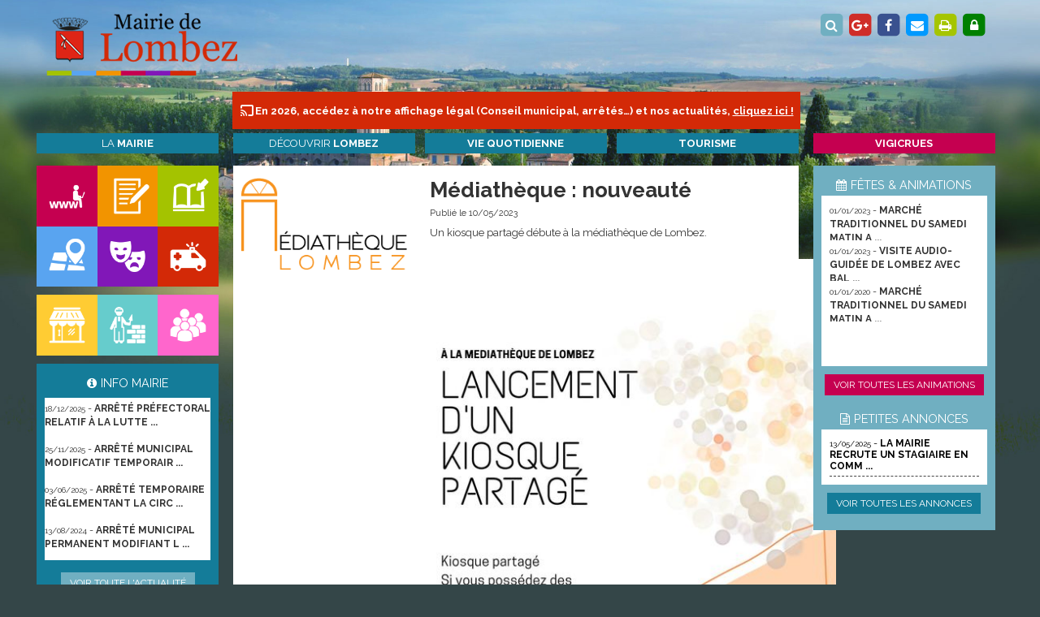

--- FILE ---
content_type: text/html; charset=utf-8
request_url: https://www.lombez-gers.com/a_la_une-4/actualite-mediatheque_nouveaute-2349.html?rlvArticles=2
body_size: 166735
content:


<!DOCTYPE html>

<html lang="fr">
<head><link rel="shortcut icon" href="/favicon.ico" type="image/x-icon" /><link rel="icon" href="/favicon.ico" type="image/x-icon" /><meta charset="utf-8" /><meta content="width=device-width, initial-scale=1.0, maximum-scale=1.0, user-scalable=0" name="viewport" /><link href="https://libs.graphibox.fr/libs/cssRadEditor/1_1/libs.1.1-min.css" rel="stylesheet" type="text/css" /><link href="../css/core.css" rel="stylesheet" type="text/css" /><link href="../css/styles.css" rel="stylesheet" type="text/css" /><link href="../css/font-awesome.min.css" rel="stylesheet" type="text/css" /><meta name="geo.region" content="FR-32" /><meta name="geo.placename" content="Lombez" /><meta name="geo.position" content="43.475804;0.91201" /><meta name="ICBM" content="43.475804, 0.91201" /><meta property="og:type" content="website" />
	<meta name="description" content="Médiathèque : nouveauté  à lombez Gers" />
    <meta name="keywords" lang="fr" content="news, actualités, services, commune, gers, lombez, mairie" />
	<meta property="og:title" content="Médiathèque : nouveauté - Mairie Lombez " />
	<meta property="og:image" content="Médiathèque.png" />
	<meta property="og:description" content="Médiathèque : nouveauté  à lombez Gers" />
<link href="/WebResource.axd?d=fgu3RdNtV0HivQCbuQV3ZAXuaJPes4cbVTweP58Kj_RvVrzMQkFnhr79IOFt6xXlX8-iN8F-8VUuKP-wjJKzmtF9ay6iQWdBUYrPrSyzBFWVw204WSh58mNywhxY9xQDaShW9stGj6KLDwNKD-gBqA2&amp;t=637540868516608777" type="text/css" rel="stylesheet" class="Telerik_stylesheet" /><link href="/WebResource.axd?d=iDbmikKPZd2v9hMUMS58ycSa4a1IZvHdofxEr_j4l7MVuc9HJuMkqBre6DqKFEUiN948ypb-vYj1mEaSDGLjfoBBoIYbAi8QsBIs9xrZBdb9Yhmxq6S9hRV2O7D11xMT15-vn7w7Iegd1h1ccp-jFF83gXmBRaM0BQiUpeCPqRd-JOJEfBIXa4qU63GF2_S60&amp;t=637540867580983370" type="text/css" rel="stylesheet" class="Telerik_stylesheet" /><link href="/WebResource.axd?d=xKzUV1kNDuoHqQfS1ZDN3ycDnbgOHAKN73h__z90PhcyUoSA9lrNq3zhfp3qgIlpQB65DBdBFMPXas-YMgjJcDc621YZRwjex9vWVa8ai0dcmqCswLNx-n_qYfQogEZHG2yUd1DkizFZ2iD4xqjyOQ2&amp;t=637540868516608777" type="text/css" rel="stylesheet" class="Telerik_stylesheet" /><link href="/WebResource.axd?d=HZ-pWTGpS17lrRGzcLDAcFBrT3P0VM4zq-3cdj0PhLGDNz_TVSIhZHDkMJOrPdAWkeflp96dYzNkNqxkJhoAP4_nSykEfQcXjvlo1hYRiMl5hkLoeNkBMlg_H-gbPpFl57fE3-rnAfvt4R12Qu2M3CJUf-l7hpYllNRl3VIWR7c1&amp;t=637540868516608777" type="text/css" rel="stylesheet" class="Telerik_stylesheet" /><link href="/WebResource.axd?d=aHd7Ia64rzHOl7hMHjIbrIU8XbaahW8bMygM2ayNyJFAHLrzzhy_6iOaMMtknzXdaOeJuErVTI-CUojzx8617OdDQS9_mKpnTuMdf99n-9TCR3FiR2KNQGqh4jue7ggWUMGOZ4YM_dV-yK_Njt-xF30IOWqmvuuiJlxVpglnH5c1&amp;t=637540868516608777" type="text/css" rel="stylesheet" class="Telerik_stylesheet" /><link href="/WebResource.axd?d=lHNDCnvUWTD-3IUcXu6F-UN71HPCNphFKkeS0oWc1N4psOfd0s2iFTN1_hLtJbUIfTpxx5Nygcr2flXuJuXV-Vzt0PkkVfX7kY70JeoYgy0TcIU_O33ho32WcW8ZzQbBiHg7ez46QzKhuCcK1-LWoqSq5jWHgu7pynBwG46qUrw1&amp;t=637540868516608777" type="text/css" rel="stylesheet" class="Telerik_stylesheet" /><link href="/WebResource.axd?d=mC7F5YT3SJ1NiXRJSt1nJUseX1Y-IGIXA5XWtZ7zdPuaBRcReqacB0xr_HB4SkbsrkGUDiF2Ewv5DayOljz0de_MS5d5IVhbt9vM9Jm3GajZpVZZqdk1jYDOjyGFa13KPNMiQHYkkgX7jKv7yc3BOA2&amp;t=637540868516608777" type="text/css" rel="stylesheet" class="Telerik_stylesheet" /><link href="/WebResource.axd?d=yAtEwAIGDgzIGkyYZ9jv5BIdd9zpqfmAtjO6ZtutXOjm4FD2NNJP5nMjtAc34mSPGcrKeP64JndRjlnpreZsTQLQ4RUQpzmE2hgku4ZBM22eWt6cg79crGj_BB-IMjO76gnB_wpw7S5lGjXwGgq-0WncEz_6yJR5zNo6CNDXL9w1&amp;t=637540868516608777" type="text/css" rel="stylesheet" class="Telerik_stylesheet" /><link href="/WebResource.axd?d=aS5qQF-tv3dkgFE-gtMY0QPrgcccB03pjkIKbdb7fe-lEpWVt4ohUasuFF2L8LQY32nGg45qDTEYzbdNEqccosDgj3wIIyW4z4HsSQhqpk6D8vy-ERJtVf490oGaqpOgV-rJJy0paGqj8Arl3eXRhA2&amp;t=637540868516608777" type="text/css" rel="stylesheet" class="Telerik_stylesheet" /><link href="/WebResource.axd?d=NP2-PW1gXQkAj1iz1ysotVlDvvUuVnIZpobj9x-JRCtocASgeQRJhLIt6BFIgxo5QD776TFBbVDvq5IO2SwzSmB2s7mxmlMEC8stl8OweTDIrvH05dnPiwTGBeNq6ztQSL7wLgg4FuPEN0uGM-eXty_CPwJJQfvUDhIEr11ZIco1&amp;t=637540868516608777" type="text/css" rel="stylesheet" class="Telerik_stylesheet" /><link href="/WebResource.axd?d=jIl70uhsZ-n-UZnrUEMmxCbrmdV_CJTtmBxF7lymA6yXCsFEY4TAqgwJcsJNK9pKL6nsXIT3v3Wvp4IcFIy0Bc6KGccfsnYr2D8knebU4D6BVbfnwJLoEYGocFfP7skMFJHOLuxifXtrMO9NhoTuKw2&amp;t=637540868516608777" type="text/css" rel="stylesheet" class="Telerik_stylesheet" /><link href="/WebResource.axd?d=NP3BfqiIR-gkq8fwkFPruV_TnmJLWBZz4dO_Fh9VJZjKLiwhCzkuy1OXEytXFy0yuYfl6FTDXSWqoKcv-PSvkR4ZeMT_2vfkEGQTFZVBedn5Mt0O-Nn5NYxyIvkwTDqXIoRqpBxHzonnfTValBbsfwS_uKz6Li7KkfHFVUuIybo1&amp;t=637540867580983370" type="text/css" rel="stylesheet" class="Telerik_stylesheet" /><link href="/WebResource.axd?d=ev4dp5-TOOSklxCMNpQ0twiKG-DNCBp-EvdbrjDcZe-b3EYr49bsde0tuG3M1Su7kKQm6G5BhxQAUWbiUL2aHNt8C6aIpUWniCq9RYk3O1URzsFqdMU3eM5c2Ifvb8AYqGUGs-XizHb9kPWJt9eWLe2QazbXGNrdSKWo1y2fYgA1&amp;t=637540867580983370" type="text/css" rel="stylesheet" class="Telerik_stylesheet" /><title>
	Médiathèque : nouveauté - Mairie Lombez 
</title></head>
<body>
	<form name="aspnetForm" method="post" action="./actualite-mediatheque_nouveaute-2349.html?rlvArticles=2" id="aspnetForm">
<div>
<input type="hidden" name="ctl00_RadScriptManager1_TSM" id="ctl00_RadScriptManager1_TSM" value="" />
<input type="hidden" name="__EVENTTARGET" id="__EVENTTARGET" value="" />
<input type="hidden" name="__EVENTARGUMENT" id="__EVENTARGUMENT" value="" />
<input type="hidden" name="__VIEWSTATE" id="__VIEWSTATE" value="/[base64]/DiVNJRSIfCQUxL2RlY291dnJpcl9sb21iZXovbGFiZWxfdmlsbGFnZV9lbl9wb2VzaWUtNjEuaHRtbGRkAgcPDxYGHwUFB2l0ZW1TdWIfCAICHw1nZBYCZg8PFgYfEQUaTGFiZWwgInZpbGxhZ2UgZW4gcG/[base64]/////[base64]/////[base64]/[base64]/[base64]/DiVNJRSIfCQUxL2RlY291dnJpcl9sb21iZXovbGFiZWxfdmlsbGFnZV9lbl9wb2VzaWUtNjEuaHRtbB8IAgJkZAIHD2QWAmYPDxYEHxIFK0xpcmUgbCdhcnRpY2xlIDogTEFCRUwgIlZJTExBR0UgRU4gUE/DiVNJRSIfCQUxL2RlY291dnJpcl9sb21iZXovbGFiZWxfdmlsbGFnZV9lbl9wb2VzaWUtNjEuaHRtbGRkAgcPZBYCZg8PFgYfEQUaTGFiZWwgInZpbGxhZ2UgZW4gcG/[base64]/[base64]" />
</div>

<script type="text/javascript">
//<![CDATA[
var theForm = document.forms['aspnetForm'];
if (!theForm) {
    theForm = document.aspnetForm;
}
function __doPostBack(eventTarget, eventArgument) {
    if (!theForm.onsubmit || (theForm.onsubmit() != false)) {
        theForm.__EVENTTARGET.value = eventTarget;
        theForm.__EVENTARGUMENT.value = eventArgument;
        theForm.submit();
    }
}
//]]>
</script>


<script src="/WebResource.axd?d=28MMOwZlmzLt3loKJmlG9Jbo-DVTVeGvonGRvIhZUD6Ypdh9y2mptRyxx_J_c6WgLvF7JTeG_WC4kk3y-jIZWIlmvY15Juol0g6p0mlbZJ01&amp;t=638286137964787378" type="text/javascript"></script>


<script src="/Telerik.Web.UI.WebResource.axd?_TSM_HiddenField_=ctl00_RadScriptManager1_TSM&amp;compress=1&amp;_TSM_CombinedScripts_=%3b%3bSystem.Web.Extensions%2c+Version%3d4.0.0.0%2c+Culture%3dneutral%2c+PublicKeyToken%3d31bf3856ad364e35%3afr-FR%3ad20f15a2-81e5-4f24-80b9-9fe501a4ce09%3aea597d4b%3ab25378d2%3bTelerik.Web.UI%2c+Version%3d2021.1.224.45%2c+Culture%3dneutral%2c+PublicKeyToken%3d121fae78165ba3d4%3afr-FR%3a668347d1-93a2-4485-86a0-60eda4ba4fe2%3a16e4e7cd%3a33715776%3ab7778d6c%3af7645509%3addbfcb67%3ab2e06756%3a24ee1bba%3ac128760b%3a19620875%3a3f6e8f3f%3a1e771326%3a4a0008d8%3ae085fe68" type="text/javascript"></script>
<script type="text/javascript">
//<![CDATA[
if (typeof(Sys) === 'undefined') throw new Error('Échec du chargement de l\u0027infrastructure ASP.NET Ajax côté client.');
//]]>
</script>

<div>

	<input type="hidden" name="__VIEWSTATEGENERATOR" id="__VIEWSTATEGENERATOR" value="84E04021" />
	<input type="hidden" name="__EVENTVALIDATION" id="__EVENTVALIDATION" value="/wEdAAUSDdxvW0/tEX0I2lzQYK3Z7xyPS5xEuY5bBGy2+nru7/qXiBK4YjgXCxm9VwXEzsCACeFZKIVqfFMKMxrmN2ZI/V3Outri1f7/Z721IbV+iCtK5ln1CNMVbXH6LWRUVxP/lPSUiDzPFywJX+Ra1Rym" />
</div>
	<script type="text/javascript">
//<![CDATA[
Sys.WebForms.PageRequestManager._initialize('ctl00$RadScriptManager1', 'aspnetForm', [], [], [], 90, 'ctl00');
//]]>
</script>

		<main>
			
			<header>
				<div class="container">
					<div class="row">
						<div id="ctl00_incHeader_pnlHeader" class="headerInt">
	
							<div class="col-lg-5 col-md-5 col-sm-12 col-xs-12 padB5px"><a id="ctl00_incHeader_hpLogo" href="/"><img src="/photos-lombez/logo.png" alt="Mairie de Lombez" title="Mairie de Lombez" /></a></div>
							<div class="col-lg-4 col-md-4 col-sm-12 col-xs-12 padB5px">
								<div id="ctl00_incHeader_pnlSearch" class="cellLng padT20px" onkeypress="javascript:return WebForm_FireDefaultButton(event, &#39;ctl00_incHeader_btnSearch&#39;)">
		
									<div style="float:right;margin: 6px 8px;">
										<input type="image" name="ctl00$incHeader$btnSearch" id="ctl00_incHeader_btnSearch" class="noOutline" src="/photos-lombez/commun/icon-loupe.png" style="border-width:0px;" />
									</div>
									<div style="float:right;width:80%;"><!-- 2021.1.224.45 --><span id="ctl00_incHeader_rtbSearch_wrapper" class="riSingle RadInput RadInput_MetroTouch" style="width:100%;"><input id="ctl00_incHeader_rtbSearch" name="ctl00$incHeader$rtbSearch" size="20" class="riTextBox riEnabled noOutline" type="text" value="" /><input id="ctl00_incHeader_rtbSearch_ClientState" name="ctl00_incHeader_rtbSearch_ClientState" type="hidden" /></span></div>

								
	</div>
							</div>
							<div class="col-lg-3 col-md-3 col-sm-12 col-xs-12 padB5px aRight fsNormal">
								<a id="ctl00_incHeader_hpSearch" href="/vous-cherchez-a-lombez.html" target="_blank">
									<span class="fa-stack fa-lg" aria-hidden="true">
									  <i class="fa fa-square fa-stack-2x cBlue3"></i>
									  <i class="fa fa-search fa-stack-1x fa-inverse"></i>
									</span>
								</a>
								<a id="ctl00_incHeader_hpGoogle" href="https://plus.google.com/115428037690968522530" target="_blank">
									<span class="fa-stack fa-lg" aria-hidden="true">
									  <i class="fa fa-square fa-stack-2x cGoolge"></i>
									  <i class="fa fa-google-plus fa-stack-1x fa-inverse"></i>
									</span>
								</a>
								<a id="ctl00_incHeader_hpFacebook" href="https://www.facebook.com/villedelombez/" target="_blank">
									<span class="fa-stack fa-lg" aria-hidden="true">
									  <i class="fa fa-square fa-stack-2x cFB"></i>
									  <i class="fa fa-facebook fa-stack-1x fa-inverse"></i>
									</span>
								</a>
								<a id="ctl00_incHeader_hpMail" rel="nofollow" href="mailto:gcontact@mairiedelombez.fr" target="_blank">
									<span class="fa-stack fa-lg" aria-hidden="true">
									  <i class="fa fa-square fa-stack-2x cEmail"></i>
									  <i class="fa fa-envelope fa-stack-1x fa-inverse"></i>
									</span>
								</a>
								<a id="ctl00_incHeader_hpPrint" rel="nofollow" href="javascript:window.print();" target="_blank">
									<span class="fa-stack fa-lg" aria-hidden="true">
									  <i class="fa fa-square fa-stack-2x cPrint"></i>
									  <i class="fa fa-print fa-stack-1x fa-inverse"></i>
									</span>
								</a>
                                <a id="ctl00_incHeader_hpLogPro" rel="nofollow" href="/workplace/connexion.html" target="_blank">
									<span class="fa-stack fa-lg" aria-hidden="true">
                                      <i class='fa fa-square fa-stack-2x cLogin'></i><i class='fa fa-lock fa-stack-1x fa-inverse'></i>
									</span>
								</a>

							</div>
						
</div>
						<div class="bandeau">
							<svg xmlns="http://www.w3.org/2000/svg" viewBox="0 0 640 640"><!--!Font Awesome Pro v7.1.0 by @fontawesome - https://fontawesome.com License - https://fontawesome.com/license (Commercial License) Copyright 2025 Fonticons, Inc.--><path d="M512 160L128 160L128 242.7C115.4 240.9 102.5 240 89.3 240L64 240L64 160C64 124.7 92.7 96 128 96L512 96C547.3 96 576 124.7 576 160L576 480C576 515.3 547.3 544 512 544L368 544L368 518.7C368 505.6 367.1 492.7 365.3 480L512 480L512 160zM88 288C216.1 288 320 391.9 320 520C320 533.3 309.3 544 296 544C282.7 544 272 533.3 272 520C272 418.4 189.6 336 88 336C74.7 336 64 325.3 64 312C64 298.7 74.7 288 88 288zM96 480C113.7 480 128 494.3 128 512C128 529.7 113.7 544 96 544C78.3 544 64 529.7 64 512C64 494.3 78.3 480 96 480zM64 408C64 394.7 74.7 384 88 384C163.1 384 224 444.9 224 520C224 533.3 213.3 544 200 544C186.7 544 176 533.3 176 520C176 471.4 136.6 432 88 432C74.7 432 64 421.3 64 408z"/></svg>
							<p> En 2026, accédez à notre affichage légal (Conseil municipal, arrêtés…) et nos actualités, <a href="https://app.neotess.fr/neotess-docs-angular/#/?licence=4727B5C1-6145-4C71-5818A60A" target="_blank">cliquez ici !</a></span>
						</div>
						<nav id="navItems">
							<div id="navItem1" class="headerItemNav cl aCenter bkgBlue2"><a id="ctl00_incHeader_hpMairie" href="/mairie-mairie-lombez-2.html">La <strong>Mairie</strong></a></div>
							<div id="navItem2" class="headerItemNav c aCenter bkgBlue2"><a id="ctl00_incHeader_hpLombez" href="/decouvrir_lombez-mairie-lombez-3.html">Découvrir <strong>Lombez</strong></a></div>
							<div id="navItem3" class="headerItemNav c aCenter bkgBlue2"><a id="ctl00_incHeader_hpVie" href="/vie_quotidienne-mairie-lombez-4.html"><strong>Vie Quotidienne</strong></a></div>
							<div id="navItem4" class="headerItemNav c aCenter bkgBlue2"><a id="ctl00_incHeader_hpTourisme" href="https://www.tourisme-saves.com/" target="_blank"><strong>Tourisme</strong></a></div>
							<div id="navItem5" class="headerItemNav cr aCenter bkgMagenta"><a id="ctl00_incHeader_hpVigicrues" href="/vigilance-crues-vigicrues.html"><strong>Vigicrues</strong></a></div>

							<div id="navContent" class="HdnMobile">
								<div id="navItemSub1" class="cellLng">
                                    <div id="ctl00_incHeader_incPagesList1_pnlPagesList" class="cellLng marB5px">
	
	
				
				
			
            <div id="ctl00_incHeader_incPagesList1_rlvPages_ctrl0_pnlSimpleLink" class="itemSub">
		<a id="ctl00_incHeader_incPagesList1_rlvPages_ctrl0_hpTitleBis" title="Consulter la page : BUDGET MUNICIPAL" href="/la_mairie/budget_municipal-62.html">Budget municipal</a>
	</div>
		
				
				
			
            <div id="ctl00_incHeader_incPagesList1_rlvPages_ctrl1_pnlSimpleLink" class="itemSub">
		<a id="ctl00_incHeader_incPagesList1_rlvPages_ctrl1_hpTitleBis" title="Consulter la page : LE MAIRE ET LE CONSEIL MUNICIPAL" href="/la_mairie/le_maire_et_le_conseil_municipal-48.html">Le maire et le conseil municipal</a>
	</div>
		
				
				
			
            <div id="ctl00_incHeader_incPagesList1_rlvPages_ctrl2_pnlSimpleLink" class="itemSub">
		<a id="ctl00_incHeader_incPagesList1_rlvPages_ctrl2_hpTitleBis" title="Consulter la page : ENQUÊTES PUBLIQUES" href="/la_mairie/enquetes_publiques-36.html">Enquêtes publiques</a>
	</div>
		
				
				
			
            <div id="ctl00_incHeader_incPagesList1_rlvPages_ctrl3_pnlSimpleLink" class="itemSub">
		<a id="ctl00_incHeader_incPagesList1_rlvPages_ctrl3_hpTitleBis" title="Consulter la page : MARCHÉS PUBLICS" href="/la_mairie/marches_publics-32.html">Marchés publics</a>
	</div>
		
				
				
			
            <div id="ctl00_incHeader_incPagesList1_rlvPages_ctrl4_pnlSimpleLink" class="itemSub">
		<a id="ctl00_incHeader_incPagesList1_rlvPages_ctrl4_hpTitleBis" title="Consulter la page : LA COMMUNICATION DE LA COMMUNE" href="/la_mairie/la_communication_de_la_commune-38.html">La communication de la commune</a>
	</div>
		<input id="ctl00_incHeader_incPagesList1_rlvPages_ClientState" name="ctl00_incHeader_incPagesList1_rlvPages_ClientState" type="hidden" /><span id="ctl00_incHeader_incPagesList1_rlvPages" style="display:none;"></span>

</div>


								</div>
								<div id="navItemSub2">
									<div id="ctl00_incHeader_incPagesList2_pnlPagesList" class="cellLng marB5px">
	
	
				
				<div id="ctl00_incHeader_incPagesList2_rlvPages_ctrl0_pnlOtherLink" class="itemSub">
		<a id="ctl00_incHeader_incPagesList2_rlvPages_ctrl0_hpOtherLink" title="Equipements municipaux" href="/lombez-annuaire-equipements-municipaux-23.html">Equipements municipaux</a>
	</div>
			
            <div id="ctl00_incHeader_incPagesList2_rlvPages_ctrl0_pnlSimpleLink" class="itemSub">
		<a id="ctl00_incHeader_incPagesList2_rlvPages_ctrl0_hpTitleBis" title="Consulter la page : LABEL &quot;VILLAGE EN POÉSIE&quot;" href="/decouvrir_lombez/label_village_en_poesie-61.html">Label "village en poésie"</a>
	</div>
		
				
				
			
            <div id="ctl00_incHeader_incPagesList2_rlvPages_ctrl1_pnlSimpleLink" class="itemSub">
		<a id="ctl00_incHeader_incPagesList2_rlvPages_ctrl1_hpTitleBis" title="Consulter la page : HISTOIRE DE LOMBEZ" href="/decouvrir_lombez/histoire_de_lombez-33.html">Histoire de lombez</a>
	</div>
		
				
				
			
            <div id="ctl00_incHeader_incPagesList2_rlvPages_ctrl2_pnlSimpleLink" class="itemSub">
		<a id="ctl00_incHeader_incPagesList2_rlvPages_ctrl2_hpTitleBis" title="Consulter la page : NOTRE PATRIMOINE" href="/decouvrir_lombez/notre_patrimoine-50.html">Notre patrimoine</a>
	</div>
		
				
				
			
            <div id="ctl00_incHeader_incPagesList2_rlvPages_ctrl3_pnlSimpleLink" class="itemSub">
		<a id="ctl00_incHeader_incPagesList2_rlvPages_ctrl3_hpTitleBis" title="Consulter la page : URBANISME" href="/decouvrir_lombez/urbanisme-42.html">Urbanisme</a>
	</div>
		
				
				
			
            <div id="ctl00_incHeader_incPagesList2_rlvPages_ctrl4_pnlSimpleLink" class="itemSub">
		<a id="ctl00_incHeader_incPagesList2_rlvPages_ctrl4_hpTitleBis" title="Consulter la page : NOTRE MARCHÉ TRADITIONNEL" href="/decouvrir_lombez/notre_marche_traditionnel-55.html">Notre marché traditionnel</a>
	</div>
		
				
				
			
            <div id="ctl00_incHeader_incPagesList2_rlvPages_ctrl5_pnlSimpleLink" class="itemSub">
		<a id="ctl00_incHeader_incPagesList2_rlvPages_ctrl5_hpTitleBis" title="Consulter la page : TOURISME" href="/decouvrir_lombez/tourisme-54.html">Tourisme</a>
	</div>
		
				
				
			
            <div id="ctl00_incHeader_incPagesList2_rlvPages_ctrl6_pnlSimpleLink" class="itemSub">
		<a id="ctl00_incHeader_incPagesList2_rlvPages_ctrl6_hpTitleBis" title="Consulter la page : LA MÉDIATHÈQUE" href="/decouvrir_lombez/la_mediatheque-51.html">La médiathèque</a>
	</div>
		
				
				
			
            <div id="ctl00_incHeader_incPagesList2_rlvPages_ctrl7_pnlSimpleLink" class="itemSub">
		<a id="ctl00_incHeader_incPagesList2_rlvPages_ctrl7_hpTitleBis" title="Consulter la page : AIRES DE JEUX - ESPACES VERTS" href="/decouvrir_lombez/aires_de_jeux_espaces_verts-26.html">Aires de jeux - espaces verts</a>
	</div>
		
				
				
			
            <div id="ctl00_incHeader_incPagesList2_rlvPages_ctrl8_pnlSimpleLink" class="itemSub">
		<a id="ctl00_incHeader_incPagesList2_rlvPages_ctrl8_hpTitleBis" title="Consulter la page : JARDINS FAMILIAUX" href="/decouvrir_lombez/jardins_familiaux-41.html">Jardins familiaux</a>
	</div>
		
				
				
			
            <div id="ctl00_incHeader_incPagesList2_rlvPages_ctrl9_pnlSimpleLink" class="itemSub">
		<a id="ctl00_incHeader_incPagesList2_rlvPages_ctrl9_hpTitleBis" title="Consulter la page : TRANSPORTS" href="/decouvrir_lombez/transports-10.html">Transports</a>
	</div>
		<input id="ctl00_incHeader_incPagesList2_rlvPages_ClientState" name="ctl00_incHeader_incPagesList2_rlvPages_ClientState" type="hidden" /><span id="ctl00_incHeader_incPagesList2_rlvPages" style="display:none;"></span>

</div>


								</div>
								<div id="navItemSub3">
									<div id="ctl00_incHeader_incPagesList3_pnlPagesList" class="cellLng marB5px">
	
	
				
				<div id="ctl00_incHeader_incPagesList3_rlvPages_ctrl0_pnlOtherLink" class="itemSub">
		<a id="ctl00_incHeader_incPagesList3_rlvPages_ctrl0_hpOtherLink" title="Environnement" href="/actualites-lombez-environnement-gers-5.html">Environnement</a>
	</div>
			
            <div id="ctl00_incHeader_incPagesList3_rlvPages_ctrl0_pnlSimpleLink" class="itemSub">
		<a id="ctl00_incHeader_incPagesList3_rlvPages_ctrl0_hpTitleBis" title="Consulter la page : VOS DÉMARCHES ADMINISTRATIVES" href="/vie_quotidienne/vos_demarches_administratives-59.html">Vos démarches administratives</a>
	</div>
		
				
				
			
            <div id="ctl00_incHeader_incPagesList3_rlvPages_ctrl1_pnlSimpleLink" class="itemSub">
		<a id="ctl00_incHeader_incPagesList3_rlvPages_ctrl1_hpTitleBis" title="Consulter la page : SOLIDARITÉ" href="/vie_quotidienne/solidarite-5.html">Solidarité</a>
	</div>
		
				
				
			
            <div id="ctl00_incHeader_incPagesList3_rlvPages_ctrl2_pnlSimpleLink" class="itemSub">
		<a id="ctl00_incHeader_incPagesList3_rlvPages_ctrl2_hpTitleBis" title="Consulter la page : INSERTION / EMPLOI" href="/vie_quotidienne/insertion__emploi-9.html">Insertion / emploi</a>
	</div>
		
				
				
			
            <div id="ctl00_incHeader_incPagesList3_rlvPages_ctrl3_pnlSimpleLink" class="itemSub">
		<a id="ctl00_incHeader_incPagesList3_rlvPages_ctrl3_hpTitleBis" title="Consulter la page : ENFANCE ET JEUNESSE" href="/vie_quotidienne/enfance_et_jeunesse-28.html">Enfance et jeunesse</a>
	</div>
		
				
				
			
            <div id="ctl00_incHeader_incPagesList3_rlvPages_ctrl4_pnlSimpleLink" class="itemSub">
		<a id="ctl00_incHeader_incPagesList3_rlvPages_ctrl4_hpTitleBis" title="Consulter la page : ANIMAUX" href="/vie_quotidienne/animaux-27.html">Animaux</a>
	</div>
		
				
				
			
            <div id="ctl00_incHeader_incPagesList3_rlvPages_ctrl5_pnlSimpleLink" class="itemSub">
		<a id="ctl00_incHeader_incPagesList3_rlvPages_ctrl5_hpTitleBis" title="Consulter la page : CULTE" href="/vie_quotidienne/culte-8.html">Culte</a>
	</div>
		
				
				
			
            <div id="ctl00_incHeader_incPagesList3_rlvPages_ctrl6_pnlSimpleLink" class="itemSub">
		<a id="ctl00_incHeader_incPagesList3_rlvPages_ctrl6_hpTitleBis" title="Consulter la page : JEUNES DIPLÔMÉ(E)S" href="/vie_quotidienne/jeunes_diplomees-40.html">Jeunes diplômé(e)s</a>
	</div>
		
				
				
			
            <div id="ctl00_incHeader_incPagesList3_rlvPages_ctrl7_pnlSimpleLink" class="itemSub">
		<a id="ctl00_incHeader_incPagesList3_rlvPages_ctrl7_hpTitleBis" title="Consulter la page : SERVICES PUBLICS" href="/vie_quotidienne/services_publics-1.html">Services publics</a>
	</div>
		
				
				
			
            <div id="ctl00_incHeader_incPagesList3_rlvPages_ctrl8_pnlSimpleLink" class="itemSub">
		<a id="ctl00_incHeader_incPagesList3_rlvPages_ctrl8_hpTitleBis" title="Consulter la page : LOGEMENTS" href="/vie_quotidienne/logements-7.html">Logements</a>
	</div>
		
				
				
			
            <div id="ctl00_incHeader_incPagesList3_rlvPages_ctrl9_pnlSimpleLink" class="itemSub">
		<a id="ctl00_incHeader_incPagesList3_rlvPages_ctrl9_hpTitleBis" title="Consulter la page : NOUVEAUX ARRIVANTS" href="/vie_quotidienne/nouveaux_arrivants-31.html">Nouveaux arrivants</a>
	</div>
		
				
				
			
            <div id="ctl00_incHeader_incPagesList3_rlvPages_ctrl10_pnlSimpleLink" class="itemSub">
		<a id="ctl00_incHeader_incPagesList3_rlvPages_ctrl10_hpTitleBis" title="Consulter la page : SANTÉ" href="/vie_quotidienne/sante-4.html">Santé</a>
	</div>
		<input id="ctl00_incHeader_incPagesList3_rlvPages_ClientState" name="ctl00_incHeader_incPagesList3_rlvPages_ClientState" type="hidden" /><span id="ctl00_incHeader_incPagesList3_rlvPages" style="display:none;"></span>

</div>


								</div>
							</div>
						</nav>
					</div>
				</div>
			</header>
	
			
			<section class="padB15px">
				<article class="container">
					<div class="row">
						<div class="content cl">
							<div class="cellLng">
								<div id="ctl00_pnlNavItemDemarches" class="navBlockTiers curPointer" onclick="window.open(&#39;https://www.service-public.fr/&#39;, &#39;_blank&#39;);" style="position:relative;">
	
									<div class="navItemImg"><a id="ctl00_hpNavDemarches" title="service-public" href="https://www.service-public.fr/" target="_blank"><img src="/photos-lombez/commun/icon-demarches.png" alt="Démarches" title="Démarches" /></a></div>
									<p class="navItemTxt">Démarches</p>
								
</div>
								<div id="ctl00_pnlNavItemInsc" class="navBlockTiers curPointer" onclick="window.location=&#39;/inscription-manifestations-lombez.html&#39;" style="position:relative;">
	
									<div class="navItemImg"><a id="ctl00_hpNavInsc" title="inscription à nos manifestations" href="/inscription-manifestations-lombez.html"><img src="/photos-lombez/commun/icon-inscription.png" alt="Inscription" title="Inscription" /></a></div>
									<p class="navItemTxt">Inscription</p>
								
</div>
								<div id="ctl00_pnlNavItemResa" class="navBlockTiers curPointer" onclick="window.location=&#39;/workplace/connexion.html&#39;" style="position:relative;">
	
									<div class="navItemImg"><a id="ctl00_hpNavResa" title="Réservation de salle" href="/workplace/connexion.html"><img src="/photos-lombez/commun/icon-reservation-salle.png" alt="Réservation de salle" title="Réservation de salle" /></a></div>
									<p class="navItemTxt">AssoRésa</p>
								
</div>

								<div id="ctl00_pnlNavItemGeoloc" class="navBlockTiers curPointer" onclick="window.location=&#39;/lombez-tourisme-geoloc.html&#39;" style="position:relative;">
	
									<div class="navItemImg"><a id="ctl00_hpNavGeoloc" title="Ma Géoloc" href="/lombez-tourisme-geoloc.html"><img src="/photos-lombez/commun/icon-geoloc.png" alt="Ma Géoloc" title="Ma Géoloc" /></a></div>
									<p class="navItemTxt">Géoloc</p>
								
</div>
								<div id="ctl00_pnlNavItemCulture" class="navBlockTiers curPointer" onclick="window.location=&#39;/lombez-annuaire-culture-4.html&#39;" style="position:relative;">
	
									<div class="navItemImg"><a id="ctl00_hpNavCulture" title="Culture" href="/lombez-annuaire-culture-4.html"><img src="/photos-lombez/commun/icon-culture.png" alt="Culture" title="Culture" /></a></div>
									<p class="navItemTxt">Culture</p>
								
</div>
								<div id="ctl00_pnlNavItemUrgence" class="navBlockTiers curPointer" onclick="window.location=&#39;/infos_pratique/urgences-25.html&#39;" style="position:relative;">
	
									<div class="navItemImg"><a id="ctl00_hpNavUrgence" title="Urgence" href="/infos_pratique/urgences-25.html"><img src="/photos-lombez/commun/icon-num-urgences.png" alt="Urgences" title="Urgences" /></a></div>
									<p class="navItemTxt">Urgence</p>
								
</div>
							</div>

							<div class="cellLng padTB5px marTB5px">
								<div id="ctl00_pnlNavItemCommerces" class="navBlockTiers curPointer" onclick="window.location=&#39;/mairie-lombez-annuaire-commerces-3.html&#39;" style="position:relative;">
	
									<div class="navItemImg"><a id="ctl00_hpNavCommerces" title="Commerces" href="/mairie-lombez-annuaire-commerces-3.html"><img src="/photos-lombez/commun/icon-commerces.png" alt="Commerces" title="Commerces" /></a></div>
									<p class="navItemTxt">Commerces</p>
								
</div>
								<div id="ctl00_pnlNavItemArtisans" class="navBlockTiers curPointer" onclick="window.location=&#39;/mairie-lombez-annuaire-artisans-2.html&#39;" style="position:relative;">
	
									<div class="navItemImg"><a id="ctl00_hpNavArtisans" title="Artisans" href="/mairie-lombez-annuaire-artisans-2.html"><img src="/photos-lombez/commun/icon-artisans.png" alt="Artisans" title="Artisans" /></a></div>
									<p class="navItemTxt">Artisans</p>
								
</div>
								<div id="ctl00_pnlNavItemAssos" class="navBlockTiers curPointer" onclick="window.location=&#39;/mairie-lombez-annuaire-associations-4.html&#39;" style="position:relative;">
	
									<div class="navItemImg"><a id="ctl00_hpNavAssos" title="Associations" href="/mairie-lombez-annuaire-associations-4.html"><img src="/photos-lombez/commun/icon-assos.png" alt="Associations" title="Associations" /></a></div>
									<p class="navItemTxt">Associations</p>
								
</div>
							</div>

							<div class="col-lg-12 col-md-12 col-sm-12 col-xs-12 padTB15px marB10px bkgBlue2 cWhite fsNormal">
								<h3 class="fa-1-2x ffRaleway uCase aCenter"><i class="fa fa-info-circle fwNormal" aria-hidden="true"></i>info mairie</h3>
								<div class="cellLng padTB5px marTB5px cWhite">
									<div id="ctl00_rrInfoM" class="RadRotator RadRotator_Default" style="height:200px;width:100%;">
	<div class="rrRelativeWrapper">
		<div class="rrClipRegion">
			<ul class="rrItemsList">
				<li class="rrItem" style="height:50px;width:100%;"><div id="ctl00_rrInfoM_i0">
					
											<div id="ctl00_rrInfoM_i0_pnlContent" class="cellLng marTB5px padB5px bBotWhiteDashed1 curPointer" OnClick="window.location=&#39;/arretes_municipaux-9/actualite-arrete_prefectoral_relatif_a_la_lutte_contre_le_bruit-77.html&#39;">
						
												<div class="cellLng">
													<small>18/12/2025</small> - <span id="ctl00_rrInfoM_i0_lblTitle" class="uCase b">Arrêté Préfectoral relatif à la lutte  ...</span>
												</div>
												
											
					</div>
										
				</div></li><li class="rrItem" style="height:50px;width:100%;"><div id="ctl00_rrInfoM_i1">
					
											<div id="ctl00_rrInfoM_i1_pnlContent" class="cellLng marTB5px padB5px bBotWhiteDashed1 curPointer" OnClick="window.location=&#39;/arretes_municipaux-9/actualite-arrete_municipal_modificatif_temporaire_reglementant_la_circulation_et_le_stationnement_rue_daste_du_1er_au_31_decembre_2025-2329.html&#39;">
						
												<div class="cellLng">
													<small>25/11/2025</small> - <span id="ctl00_rrInfoM_i1_lblTitle" class="uCase b">Arrêté Municipal Modificatif temporair ...</span>
												</div>
												
											
					</div>
										
				</div></li><li class="rrItem" style="height:50px;width:100%;"><div id="ctl00_rrInfoM_i2">
					
											<div id="ctl00_rrInfoM_i2_pnlContent" class="cellLng marTB5px padB5px bBotWhiteDashed1 curPointer" OnClick="window.location=&#39;/arretes_municipaux-9/actualite-arrete_temporaire_reglementant_la_circulation__jusquau_31_decembre_2025_sur_les_voies_publiques-4415.html&#39;">
						
												<div class="cellLng">
													<small>03/06/2025</small> - <span id="ctl00_rrInfoM_i2_lblTitle" class="uCase b">Arrêté temporaire réglementant la circ ...</span>
												</div>
												
											
					</div>
										
				</div></li><li class="rrItem" style="height:50px;width:100%;"><div id="ctl00_rrInfoM_i3">
					
											<div id="ctl00_rrInfoM_i3_pnlContent" class="cellLng marTB5px padB5px bBotWhiteDashed1 curPointer" OnClick="window.location=&#39;/arretes_municipaux-9/actualite-arrete_municipal_permanent_modifiant_les_limites_dagglomeration_rd_626_route_de_puylausic-73.html&#39;">
						
												<div class="cellLng">
													<small>13/08/2024</small> - <span id="ctl00_rrInfoM_i3_lblTitle" class="uCase b">Arrêté municipal permanent modifiant l ...</span>
												</div>
												
											
					</div>
										
				</div></li><li class="rrItem" style="height:50px;width:100%;"><div id="ctl00_rrInfoM_i4">
					
											<div id="ctl00_rrInfoM_i4_pnlContent" class="cellLng marTB5px padB5px bBotWhiteDashed1 curPointer" OnClick="window.location=&#39;/arretes_municipaux-9/actualite-arrete_permanent_modifiant_limites_agglomeration_et_vitesse_rd_39_route_de_samatan-2299.html&#39;">
						
												<div class="cellLng">
													<small>16/05/2024</small> - <span id="ctl00_rrInfoM_i4_lblTitle" class="uCase b">Arrêté permanent modifiant limites agg ...</span>
												</div>
												
											
					</div>
										
				</div></li><li class="rrItem" style="height:50px;width:100%;"><div id="ctl00_rrInfoM_i5">
					
											<div id="ctl00_rrInfoM_i5_pnlContent" class="cellLng marTB5px padB5px bBotWhiteDashed1 curPointer" OnClick="window.location=&#39;/arretes_municipaux-9/actualite-arrete_municipal_instaurant_des_coupures_declairage_public_de_nuit_de_23_heures_a_06_heures-84.html&#39;">
						
												<div class="cellLng">
													<small>04/07/2023</small> - <span id="ctl00_rrInfoM_i5_lblTitle" class="uCase b">Arrêté municipal instaurant des coupur ...</span>
												</div>
												
											
					</div>
										
				</div></li>
			</ul>
		</div><a class="rrButton rrButtonUp p-icon p-i-arrow-up" href="javascript:void(0);">&nbsp;</a><a class="rrButton rrButtonLeft p-icon p-i-arrow-left" href="javascript:void(0);">&nbsp;</a><a class="rrButton rrButtonRight p-icon p-i-arrow-right" href="javascript:void(0);">&nbsp;</a><a class="rrButton rrButtonDown p-icon p-i-arrow-down" href="javascript:void(0);">&nbsp;</a>
	</div><input id="ctl00_rrInfoM_ClientState" name="ctl00_rrInfoM_ClientState" type="hidden" />
</div>
								</div>
								<div class="pnlBtn aCenter"><a id="ctl00_hpActusAll" class="aBlue3 uCase" href="/actualites-lombez-gers.html">Voir toute l'actualité</a></div>
								<div class="pnlBtn aCenter"><a id="ctl00_hpActusAM" class="aMagenta uCase" href="/actualites-lombez-arretes_municipaux-gers-9.html">Arrêtés municipaux</a></div>
							</div>

							<div class="col-lg-12 col-md-12 col-sm-12 col-xs-12 padTB15px marB15px bkgBlue2 cWhite fsNormal">
								<h3 class="fa-1-2x ffRaleway uCase aCenter"><i class="fa fa-university fwNormal" aria-hidden="true"></i>conseil municipal</h3>
								<div class="col-lg-12 col-md-12 col-sm-12 col-xs-12 marTB5px">
									
											<div id="ctl00_rlvConseilM_ctrl0_pnlContent" class="cellLng curPointer" OnClick="window.location=&#39;/conseils-municipal-pv_conseil_municipal_du_13_octobre_2025-2299.html&#39;">
	
												<div class="cellLng marTB5px">
													<a id="ctl00_rlvConseilM_ctrl0_hpTitle" class="cWhite uCase b" href="/conseils-municipal-pv_conseil_municipal_du_13_octobre_2025-2299.html">PV conseil municipal du 13 octobre 2025</a>
                                                    <small class="noView">18/12/2025</small>
												</div>
                                                <div class="cellLng marTB5px">
                                                    <div class="col-lg-5 col-md-5 col-sm-12 col-xs-12 padTB5px bkgMagenta aCenter"><a id="ctl00_rlvConseilM_ctrl0_hpDocusOJ" class="cWhite uCase" href="/conseils-municipal-pv_conseil_municipal_du_13_octobre_2025-2299.html">Ordre du jour</a></div>
								                     <div class="col-lg-2 col-md-2 col-sm-12 col-xs-12">&nbsp;</div>
                                                    <div class="col-lg-5 col-md-5 col-sm-12 col-xs-12 padTB5px bkgBlue3 aCenter"><a id="ctl00_rlvConseilM_ctrl0_hpDocusPV" class="cWhite uCase" href="/conseils-municipal-pv_conseil_municipal_du_13_octobre_2025-2299.html">Procès verbaux</a></div>
                                                </div>
 															<div style="margin-top:1rem;" class="col-lg-12 col-md-5 col-sm-12 col-xs-12 padTB5px bkgBlue3 aCenter mt-3"><a id="ctl00_rlvConseilM_ctrl0_hpDocusDE" class="cWhite uCase">Délibération</a></div>
											
</div>
										<input id="ctl00_rlvConseilM_ClientState" name="ctl00_rlvConseilM_ClientState" type="hidden" /><span id="ctl00_rlvConseilM" style="display:none;"></span>
								</div>
							</div>
						</div>
						<div class="content c">
							
	<div class="cellLng padTB15px marB10px bkgWhite">
		<div class="col-lg-4 col-md-4 col-sm-12 col-xs-12">
			<img id="ctl00_cph_imgPicture" title="Médiathèque : nouveauté" src="../uploads/medias/M%C3%A9diath%C3%A8que.png" alt="Médiathèque : nouveauté" style="width:100%;border-width:0px;" />
		</div>
		<div class="col-lg-8 col-md-8 col-sm-12 col-xs-12">
			<div id="ctl00_cph_pnlTitle" class="cellLng marB5px">
	<h1 class="b fa-2x">Médiathèque : nouveauté</h1>
</div>
			<div id="ctl00_cph_pnlDateDisplay" class="cellLng marB10px">
	<small>Publié le 10/05/2023</small>
</div>
			<div id="ctl00_cph_pnlSubtitle" class="cellLng marB10px">
	<h2>Un kiosque partagé débute à la médiathèque de Lombez.</h2>
</div>
			<div id="ctl00_cph_pnlDescription" class="cellLng marB5px aJustify">
	<p>&nbsp;</p>
<p style="text-align: center;"><img alt="" src="/uploads/articles/M%C3%A9diath%C3%A8que/kiosque%20partag%C3%A9.jpg" style="width: 500px; height: 708px;" /></p>
</div>
		</div>
	</div>
	<div class="cellLng">
		

<div class="cellLng marB10px">
	
				
			<div id="ctl00_cph_incArticlesList_rlvArticles_ctrl0_pnlArticles" class="bkgWhite marB10px cellLng curPointer" onclick="window.location=&#39;/a_la_une-4/actualite-exposition_gratuite_a_lespace_des_arts_gui_boyer-4404.html&#39;">
	
				<div class="b padLR5px padTB5px uCase">A la <span class='b'>Une</span></div>
				<div id="ctl00_cph_incArticlesList_rlvArticles_ctrl0_pnlContent" class="cellLng padTB5px bkgWhite">
		
					<div id="ctl00_cph_incArticlesList_rlvArticles_ctrl0_pnlPicture" class="col-lg-4 col-md-4 col-sm-12 col-xs-12 padLR5pxImp noOverflow padB5px">
			
						<img id="ctl00_cph_incArticlesList_rlvArticles_ctrl0_imgPicture" title="Exposition gratuite à l&#39;espace des arts Gui Boyer !" src="../uploads/medias/Capture%20d%E2%80%99%C3%A9cran%202024-07-26%20104850.jpg" alt="Exposition gratuite à l&#39;espace des arts Gui Boyer !" style="width:100%;border-width:0px;" />
					
		</div>
					<div id="ctl00_cph_incArticlesList_rlvArticles_ctrl0_pnlTxt" class="col-lg-8 col-md-8 col-sm-12 col-xs-12">
			
						<div id="ctl00_cph_incArticlesList_rlvArticles_ctrl0_pnlTitle" class="cellLng marB5px">
				<a id="ctl00_cph_incArticlesList_rlvArticles_ctrl0_hpTitle" title="Lire l&#39;article : EXPOSITION GRATUITE À L&#39;ESPACE DES ARTS GUI BOYER !" class="ffPlayfair fa-1-4x b i" href="/a_la_une-4/actualite-exposition_gratuite_a_lespace_des_arts_gui_boyer-4404.html">Exposition gratuite à l'espace des arts Gui Boyer !</a>
			</div>
						<div id="ctl00_cph_incArticlesList_rlvArticles_ctrl0_pnlDate" class="cellLng marB5px">
				<span id="ctl00_cph_incArticlesList_rlvArticles_ctrl0_lblDate">26/07/2024</span>
			</div>
						
						<div id="ctl00_cph_incArticlesList_rlvArticles_ctrl0_pnlLink" class="cellLng marT5px aCenter lh30px">
				<a id="ctl00_cph_incArticlesList_rlvArticles_ctrl0_hpLink" title="Lire l&#39;article : EXPOSITION GRATUITE À L&#39;ESPACE DES ARTS GUI BOYER !" class="btnStd" href="/a_la_une-4/actualite-exposition_gratuite_a_lespace_des_arts_gui_boyer-4404.html">lire la suite</a>
			</div>
					
		</div>
				
	</div>
			
</div>
			<!-- <hr /> -->
		
			<div id="ctl00_cph_incArticlesList_rlvArticles_ctrl1_pnlArticles" class="bkgWhite marB10px cellLng curPointer" onclick="window.location=&#39;/a_la_une-4/actualite-le_terrain_multisport_ouvre_au_public-4401.html&#39;">
	
				<div class="b padLR5px padTB5px uCase">A la <span class='b'>Une</span></div>
				<div id="ctl00_cph_incArticlesList_rlvArticles_ctrl1_pnlContent" class="cellLng padTB5px bkgWhite">
		
					<div id="ctl00_cph_incArticlesList_rlvArticles_ctrl1_pnlPicture" class="col-lg-4 col-md-4 col-sm-12 col-xs-12 padLR5pxImp noOverflow padB5px">
			
						<img id="ctl00_cph_incArticlesList_rlvArticles_ctrl1_imgPicture" title="Le Terrain multisport ouvre au public" src="../uploads/medias/terrain-paddle-tennis-angle-eleve_23-2149458998%20(1).jpg" alt="Le Terrain multisport ouvre au public" style="width:100%;border-width:0px;" />
					
		</div>
					<div id="ctl00_cph_incArticlesList_rlvArticles_ctrl1_pnlTxt" class="col-lg-8 col-md-8 col-sm-12 col-xs-12">
			
						<div id="ctl00_cph_incArticlesList_rlvArticles_ctrl1_pnlTitle" class="cellLng marB5px">
				<a id="ctl00_cph_incArticlesList_rlvArticles_ctrl1_hpTitle" title="Lire l&#39;article : LE TERRAIN MULTISPORT OUVRE AU PUBLIC" class="ffPlayfair fa-1-4x b i" href="/a_la_une-4/actualite-le_terrain_multisport_ouvre_au_public-4401.html">Le Terrain multisport ouvre au public</a>
			</div>
						<div id="ctl00_cph_incArticlesList_rlvArticles_ctrl1_pnlDate" class="cellLng marB5px">
				<span id="ctl00_cph_incArticlesList_rlvArticles_ctrl1_lblDate">20/06/2024</span>
			</div>
						
						<div id="ctl00_cph_incArticlesList_rlvArticles_ctrl1_pnlLink" class="cellLng marT5px aCenter lh30px">
				<a id="ctl00_cph_incArticlesList_rlvArticles_ctrl1_hpLink" title="Lire l&#39;article : LE TERRAIN MULTISPORT OUVRE AU PUBLIC" class="btnStd" href="/a_la_une-4/actualite-le_terrain_multisport_ouvre_au_public-4401.html">lire la suite</a>
			</div>
					
		</div>
				
	</div>
			
</div>
			<!-- <hr /> -->
		
			<div id="ctl00_cph_incArticlesList_rlvArticles_ctrl2_pnlArticles" class="bkgWhite marB10px cellLng curPointer" onclick="window.location=&#39;/a_la_une-4/actualite-adil_32_permanence_2024-4400.html&#39;">
	
				<div class="b padLR5px padTB5px uCase">A la <span class='b'>Une</span></div>
				<div id="ctl00_cph_incArticlesList_rlvArticles_ctrl2_pnlContent" class="cellLng padTB5px bkgWhite">
		
					<div id="ctl00_cph_incArticlesList_rlvArticles_ctrl2_pnlPicture" class="col-lg-4 col-md-4 col-sm-12 col-xs-12 padLR5pxImp noOverflow padB5px">
			
						<img id="ctl00_cph_incArticlesList_rlvArticles_ctrl2_imgPicture" title="ADIL 32 : permanence 2024" src="../uploads/medias/Adil32.png" alt="ADIL 32 : permanence 2024" style="width:100%;border-width:0px;" />
					
		</div>
					<div id="ctl00_cph_incArticlesList_rlvArticles_ctrl2_pnlTxt" class="col-lg-8 col-md-8 col-sm-12 col-xs-12">
			
						<div id="ctl00_cph_incArticlesList_rlvArticles_ctrl2_pnlTitle" class="cellLng marB5px">
				<a id="ctl00_cph_incArticlesList_rlvArticles_ctrl2_hpTitle" title="Lire l&#39;article : ADIL 32 : PERMANENCE 2024" class="ffPlayfair fa-1-4x b i" href="/a_la_une-4/actualite-adil_32_permanence_2024-4400.html">ADIL 32 : permanence 2024</a>
			</div>
						<div id="ctl00_cph_incArticlesList_rlvArticles_ctrl2_pnlDate" class="cellLng marB5px">
				<span id="ctl00_cph_incArticlesList_rlvArticles_ctrl2_lblDate">27/05/2024</span>
			</div>
						
						<div id="ctl00_cph_incArticlesList_rlvArticles_ctrl2_pnlLink" class="cellLng marT5px aCenter lh30px">
				<a id="ctl00_cph_incArticlesList_rlvArticles_ctrl2_hpLink" title="Lire l&#39;article : ADIL 32 : PERMANENCE 2024" class="btnStd" href="/a_la_une-4/actualite-adil_32_permanence_2024-4400.html">lire la suite</a>
			</div>
					
		</div>
				
	</div>
			
</div>
			<!-- <hr /> -->
		
			<div id="ctl00_cph_incArticlesList_rlvArticles_ctrl3_pnlArticles" class="bkgWhite marB10px cellLng curPointer" onclick="window.location=&#39;/a_la_une-4/actualite-approbation_modification_du_plu-4381.html&#39;">
	
				<div class="b padLR5px padTB5px uCase">A la <span class='b'>Une</span></div>
				<div id="ctl00_cph_incArticlesList_rlvArticles_ctrl3_pnlContent" class="cellLng padTB5px bkgWhite">
		
					<div id="ctl00_cph_incArticlesList_rlvArticles_ctrl3_pnlPicture" class="col-lg-4 col-md-4 col-sm-12 col-xs-12 padLR5pxImp noOverflow padB5px">
			
						<img id="ctl00_cph_incArticlesList_rlvArticles_ctrl3_imgPicture" title="APPROBATION MODIFICATION DU PLU" src="../uploads/medias/PLU.jpg" alt="APPROBATION MODIFICATION DU PLU" style="width:100%;border-width:0px;" />
					
		</div>
					<div id="ctl00_cph_incArticlesList_rlvArticles_ctrl3_pnlTxt" class="col-lg-8 col-md-8 col-sm-12 col-xs-12">
			
						<div id="ctl00_cph_incArticlesList_rlvArticles_ctrl3_pnlTitle" class="cellLng marB5px">
				<a id="ctl00_cph_incArticlesList_rlvArticles_ctrl3_hpTitle" title="Lire l&#39;article : APPROBATION MODIFICATION DU PLU" class="ffPlayfair fa-1-4x b i" href="/a_la_une-4/actualite-approbation_modification_du_plu-4381.html">APPROBATION MODIFICATION DU PLU</a>
			</div>
						<div id="ctl00_cph_incArticlesList_rlvArticles_ctrl3_pnlDate" class="cellLng marB5px">
				<span id="ctl00_cph_incArticlesList_rlvArticles_ctrl3_lblDate">22/05/2024</span>
			</div>
						<div id="ctl00_cph_incArticlesList_rlvArticles_ctrl3_pnlSubtitle" class="cellLng marB5px">
				<span id="ctl00_cph_incArticlesList_rlvArticles_ctrl3_lblSubtitle">Approbation de la modification du Plan Local d'Urbanisme de la commune de Lombez : délibération du Conseil Municipal du 14 mai 2024</span>
			</div>
						<div id="ctl00_cph_incArticlesList_rlvArticles_ctrl3_pnlLink" class="cellLng marT5px aCenter lh30px">
				<a id="ctl00_cph_incArticlesList_rlvArticles_ctrl3_hpLink" title="Lire l&#39;article : APPROBATION MODIFICATION DU PLU" class="btnStd" href="/a_la_une-4/actualite-approbation_modification_du_plu-4381.html">lire la suite</a>
			</div>
					
		</div>
				
	</div>
			
</div>
			<!-- <hr /> -->
		
			<div id="ctl00_cph_incArticlesList_rlvArticles_ctrl4_pnlArticles" class="bkgWhite marB10px cellLng curPointer" onclick="window.location=&#39;/a_la_une-4/actualite-nouveaute_lants_introduit_son_application_officiellesimplimmat-4394.html&#39;">
	
				<div class="b padLR5px padTB5px uCase">A la <span class='b'>Une</span></div>
				<div id="ctl00_cph_incArticlesList_rlvArticles_ctrl4_pnlContent" class="cellLng padTB5px bkgWhite">
		
					<div id="ctl00_cph_incArticlesList_rlvArticles_ctrl4_pnlPicture" class="col-lg-4 col-md-4 col-sm-12 col-xs-12 padLR5pxImp noOverflow padB5px">
			
						<img id="ctl00_cph_incArticlesList_rlvArticles_ctrl4_imgPicture" title="Nouveauté : L’ANTS introduit son application officielle, Simplimmat" src="../uploads/medias/simplimmat.png" alt="Nouveauté : L’ANTS introduit son application officielle, Simplimmat" style="width:100%;border-width:0px;" />
					
		</div>
					<div id="ctl00_cph_incArticlesList_rlvArticles_ctrl4_pnlTxt" class="col-lg-8 col-md-8 col-sm-12 col-xs-12">
			
						<div id="ctl00_cph_incArticlesList_rlvArticles_ctrl4_pnlTitle" class="cellLng marB5px">
				<a id="ctl00_cph_incArticlesList_rlvArticles_ctrl4_hpTitle" title="Lire l&#39;article : NOUVEAUTÉ : L’ANTS INTRODUIT SON APPLICATION OFFICIELLE, SIMPLIMMAT" class="ffPlayfair fa-1-4x b i" href="/a_la_une-4/actualite-nouveaute_lants_introduit_son_application_officiellesimplimmat-4394.html">Nouveauté : L’ANTS introduit son application officielle, Simplimmat</a>
			</div>
						<div id="ctl00_cph_incArticlesList_rlvArticles_ctrl4_pnlDate" class="cellLng marB5px">
				<span id="ctl00_cph_incArticlesList_rlvArticles_ctrl4_lblDate">05/05/2024</span>
			</div>
						
						<div id="ctl00_cph_incArticlesList_rlvArticles_ctrl4_pnlLink" class="cellLng marT5px aCenter lh30px">
				<a id="ctl00_cph_incArticlesList_rlvArticles_ctrl4_hpLink" title="Lire l&#39;article : NOUVEAUTÉ : L’ANTS INTRODUIT SON APPLICATION OFFICIELLE, SIMPLIMMAT" class="btnStd" href="/a_la_une-4/actualite-nouveaute_lants_introduit_son_application_officiellesimplimmat-4394.html">lire la suite</a>
			</div>
					
		</div>
				
	</div>
			
</div>
			<!-- <hr /> -->
		
			<div id="ctl00_cph_incArticlesList_rlvArticles_ctrl5_pnlArticles" class="bkgWhite marB10px cellLng curPointer" onclick="window.location=&#39;/a_la_une-4/actualite-avis_denquete_publique-4380.html&#39;">
	
				<div class="b padLR5px padTB5px uCase">A la <span class='b'>Une</span></div>
				<div id="ctl00_cph_incArticlesList_rlvArticles_ctrl5_pnlContent" class="cellLng padTB5px bkgWhite">
		
					<div id="ctl00_cph_incArticlesList_rlvArticles_ctrl5_pnlPicture" class="col-lg-4 col-md-4 col-sm-12 col-xs-12 padLR5pxImp noOverflow padB5px">
			
						<img id="ctl00_cph_incArticlesList_rlvArticles_ctrl5_imgPicture" title="Avis d&#39;enquête publique" src="../uploads/medias/avis%20d%20enquete%20publique.jpg" alt="Avis d&#39;enquête publique" style="width:100%;border-width:0px;" />
					
		</div>
					<div id="ctl00_cph_incArticlesList_rlvArticles_ctrl5_pnlTxt" class="col-lg-8 col-md-8 col-sm-12 col-xs-12">
			
						<div id="ctl00_cph_incArticlesList_rlvArticles_ctrl5_pnlTitle" class="cellLng marB5px">
				<a id="ctl00_cph_incArticlesList_rlvArticles_ctrl5_hpTitle" title="Lire l&#39;article : AVIS D&#39;ENQUÊTE PUBLIQUE" class="ffPlayfair fa-1-4x b i" href="/a_la_une-4/actualite-avis_denquete_publique-4380.html">Avis d'enquête publique</a>
			</div>
						<div id="ctl00_cph_incArticlesList_rlvArticles_ctrl5_pnlDate" class="cellLng marB5px">
				<span id="ctl00_cph_incArticlesList_rlvArticles_ctrl5_lblDate">07/02/2024</span>
			</div>
						<div id="ctl00_cph_incArticlesList_rlvArticles_ctrl5_pnlSubtitle" class="cellLng marB5px">
				<span id="ctl00_cph_incArticlesList_rlvArticles_ctrl5_lblSubtitle">Projet de modification du Plan Local d'Urbanisme de la commune de Lombez</span>
			</div>
						<div id="ctl00_cph_incArticlesList_rlvArticles_ctrl5_pnlLink" class="cellLng marT5px aCenter lh30px">
				<a id="ctl00_cph_incArticlesList_rlvArticles_ctrl5_hpLink" title="Lire l&#39;article : AVIS D&#39;ENQUÊTE PUBLIQUE" class="btnStd" href="/a_la_une-4/actualite-avis_denquete_publique-4380.html">lire la suite</a>
			</div>
					
		</div>
				
	</div>
			
</div>
			<!-- <hr /> -->
		
			<div id="ctl00_cph_incArticlesList_rlvArticles_ctrl6_pnlArticles" class="bkgWhite marB10px cellLng curPointer" onclick="window.location=&#39;/a_la_une-4/actualite-ceremonie_des_voeux_2024_discours_du_maire_jean-pierre_cot-4379.html&#39;">
	
				<div class="b padLR5px padTB5px uCase">A la <span class='b'>Une</span></div>
				<div id="ctl00_cph_incArticlesList_rlvArticles_ctrl6_pnlContent" class="cellLng padTB5px bkgWhite">
		
					<div id="ctl00_cph_incArticlesList_rlvArticles_ctrl6_pnlPicture" class="col-lg-4 col-md-4 col-sm-12 col-xs-12 padLR5pxImp noOverflow padB5px">
			
						<img id="ctl00_cph_incArticlesList_rlvArticles_ctrl6_imgPicture" title="Cérémonie des voeux 2024 : discours du Maire Jean-Pierre COT" src="../uploads/medias/voeux%20maire.png" alt="Cérémonie des voeux 2024 : discours du Maire Jean-Pierre COT" style="width:100%;border-width:0px;" />
					
		</div>
					<div id="ctl00_cph_incArticlesList_rlvArticles_ctrl6_pnlTxt" class="col-lg-8 col-md-8 col-sm-12 col-xs-12">
			
						<div id="ctl00_cph_incArticlesList_rlvArticles_ctrl6_pnlTitle" class="cellLng marB5px">
				<a id="ctl00_cph_incArticlesList_rlvArticles_ctrl6_hpTitle" title="Lire l&#39;article : CÉRÉMONIE DES VOEUX 2024 : DISCOURS DU MAIRE JEAN-PIERRE COT" class="ffPlayfair fa-1-4x b i" href="/a_la_une-4/actualite-ceremonie_des_voeux_2024_discours_du_maire_jean-pierre_cot-4379.html">Cérémonie des voeux 2024 : discours du Maire Jean-Pierre COT</a>
			</div>
						<div id="ctl00_cph_incArticlesList_rlvArticles_ctrl6_pnlDate" class="cellLng marB5px">
				<span id="ctl00_cph_incArticlesList_rlvArticles_ctrl6_lblDate">24/01/2024</span>
			</div>
						<div id="ctl00_cph_incArticlesList_rlvArticles_ctrl6_pnlSubtitle" class="cellLng marB5px">
				<span id="ctl00_cph_incArticlesList_rlvArticles_ctrl6_lblSubtitle">La cérémonie des vœux du Maire a eu le lieu le 12 Janvier à la salle polyvalente de Lombez.<br>Vous étiez environ 250 personnes à assister à la cérémonie des vœux des élus de votre commune et du territoire. Nous vous remercions d’être venus si nombreux à la traditionnelle cérémonie des vœux, qui plus d’une cérémonie officielle, est pour nous tous l’occasion de nous retrouver et de partager un moment de convivialité.<br></span>
			</div>
						<div id="ctl00_cph_incArticlesList_rlvArticles_ctrl6_pnlLink" class="cellLng marT5px aCenter lh30px">
				<a id="ctl00_cph_incArticlesList_rlvArticles_ctrl6_hpLink" title="Lire l&#39;article : CÉRÉMONIE DES VOEUX 2024 : DISCOURS DU MAIRE JEAN-PIERRE COT" class="btnStd" href="/a_la_une-4/actualite-ceremonie_des_voeux_2024_discours_du_maire_jean-pierre_cot-4379.html">lire la suite</a>
			</div>
					
		</div>
				
	</div>
			
</div>
			<!-- <hr /> -->
		
			<div id="ctl00_cph_incArticlesList_rlvArticles_ctrl7_pnlArticles" class="bkgWhite marB10px cellLng curPointer" onclick="window.location=&#39;/a_la_une-4/actualite-bien_vieillir_dans_le_gers-4373.html&#39;">
	
				<div class="b padLR5px padTB5px uCase">A la <span class='b'>Une</span></div>
				<div id="ctl00_cph_incArticlesList_rlvArticles_ctrl7_pnlContent" class="cellLng padTB5px bkgWhite">
		
					<div id="ctl00_cph_incArticlesList_rlvArticles_ctrl7_pnlPicture" class="col-lg-4 col-md-4 col-sm-12 col-xs-12 padLR5pxImp noOverflow padB5px">
			
						<img id="ctl00_cph_incArticlesList_rlvArticles_ctrl7_imgPicture" title="&quot;Bien Vieillir dans le Gers&quot;" src="../uploads/medias/icope.png" alt="&quot;Bien Vieillir dans le Gers&quot;" style="width:100%;border-width:0px;" />
					
		</div>
					<div id="ctl00_cph_incArticlesList_rlvArticles_ctrl7_pnlTxt" class="col-lg-8 col-md-8 col-sm-12 col-xs-12">
			
						<div id="ctl00_cph_incArticlesList_rlvArticles_ctrl7_pnlTitle" class="cellLng marB5px">
				<a id="ctl00_cph_incArticlesList_rlvArticles_ctrl7_hpTitle" title="Lire l&#39;article : &quot;BIEN VIEILLIR DANS LE GERS&quot;" class="ffPlayfair fa-1-4x b i" href="/a_la_une-4/actualite-bien_vieillir_dans_le_gers-4373.html">"Bien Vieillir dans le Gers"</a>
			</div>
						<div id="ctl00_cph_incArticlesList_rlvArticles_ctrl7_pnlDate" class="cellLng marB5px">
				<span id="ctl00_cph_incArticlesList_rlvArticles_ctrl7_lblDate">17/01/2024</span>
			</div>
						
						<div id="ctl00_cph_incArticlesList_rlvArticles_ctrl7_pnlLink" class="cellLng marT5px aCenter lh30px">
				<a id="ctl00_cph_incArticlesList_rlvArticles_ctrl7_hpLink" title="Lire l&#39;article : &quot;BIEN VIEILLIR DANS LE GERS&quot;" class="btnStd" href="/a_la_une-4/actualite-bien_vieillir_dans_le_gers-4373.html">lire la suite</a>
			</div>
					
		</div>
				
	</div>
			
</div>
			<!-- <hr /> -->
		
			<div id="ctl00_cph_incArticlesList_rlvArticles_ctrl8_pnlArticles" class="bkgWhite marB10px cellLng curPointer" onclick="window.location=&#39;/a_la_une-4/actualite-vigipirate_urgence_attentat-4357.html&#39;">
	
				<div class="b padLR5px padTB5px uCase">A la <span class='b'>Une</span></div>
				<div id="ctl00_cph_incArticlesList_rlvArticles_ctrl8_pnlContent" class="cellLng padTB5px bkgWhite">
		
					<div id="ctl00_cph_incArticlesList_rlvArticles_ctrl8_pnlPicture" class="col-lg-4 col-md-4 col-sm-12 col-xs-12 padLR5pxImp noOverflow padB5px">
			
						<img id="ctl00_cph_incArticlesList_rlvArticles_ctrl8_imgPicture" title="VIGIPIRATE - URGENCE ATTENTAT" src="../uploads/medias/vigipirate%20urgence%20attentat.jpg" alt="VIGIPIRATE - URGENCE ATTENTAT" style="width:100%;border-width:0px;" />
					
		</div>
					<div id="ctl00_cph_incArticlesList_rlvArticles_ctrl8_pnlTxt" class="col-lg-8 col-md-8 col-sm-12 col-xs-12">
			
						<div id="ctl00_cph_incArticlesList_rlvArticles_ctrl8_pnlTitle" class="cellLng marB5px">
				<a id="ctl00_cph_incArticlesList_rlvArticles_ctrl8_hpTitle" title="Lire l&#39;article : VIGIPIRATE - URGENCE ATTENTAT" class="ffPlayfair fa-1-4x b i" href="/a_la_une-4/actualite-vigipirate_urgence_attentat-4357.html">VIGIPIRATE - URGENCE ATTENTAT</a>
			</div>
						<div id="ctl00_cph_incArticlesList_rlvArticles_ctrl8_pnlDate" class="cellLng marB5px">
				<span id="ctl00_cph_incArticlesList_rlvArticles_ctrl8_lblDate">20/10/2023</span>
			</div>
						
						<div id="ctl00_cph_incArticlesList_rlvArticles_ctrl8_pnlLink" class="cellLng marT5px aCenter lh30px">
				<a id="ctl00_cph_incArticlesList_rlvArticles_ctrl8_hpLink" title="Lire l&#39;article : VIGIPIRATE - URGENCE ATTENTAT" class="btnStd" href="/a_la_une-4/actualite-vigipirate_urgence_attentat-4357.html">lire la suite</a>
			</div>
					
		</div>
				
	</div>
			
</div>
			<!-- <hr /> -->
		
			<div id="ctl00_cph_incArticlesList_rlvArticles_ctrl9_pnlArticles" class="bkgWhite marB10px cellLng curPointer" onclick="window.location=&#39;/a_la_une-4/actualite-hommage_a_dominique_bernard-4356.html&#39;">
	
				<div class="b padLR5px padTB5px uCase">A la <span class='b'>Une</span></div>
				<div id="ctl00_cph_incArticlesList_rlvArticles_ctrl9_pnlContent" class="cellLng padTB5px bkgWhite">
		
					<div id="ctl00_cph_incArticlesList_rlvArticles_ctrl9_pnlPicture" class="col-lg-4 col-md-4 col-sm-12 col-xs-12 padLR5pxImp noOverflow padB5px">
			
						<img id="ctl00_cph_incArticlesList_rlvArticles_ctrl9_imgPicture" title="Hommage à Dominique Bernard" src="../uploads/medias/hommage%20drapeau%20francais.jpg" alt="Hommage à Dominique Bernard" style="width:100%;border-width:0px;" />
					
		</div>
					<div id="ctl00_cph_incArticlesList_rlvArticles_ctrl9_pnlTxt" class="col-lg-8 col-md-8 col-sm-12 col-xs-12">
			
						<div id="ctl00_cph_incArticlesList_rlvArticles_ctrl9_pnlTitle" class="cellLng marB5px">
				<a id="ctl00_cph_incArticlesList_rlvArticles_ctrl9_hpTitle" title="Lire l&#39;article : HOMMAGE À DOMINIQUE BERNARD" class="ffPlayfair fa-1-4x b i" href="/a_la_une-4/actualite-hommage_a_dominique_bernard-4356.html">Hommage à Dominique Bernard</a>
			</div>
						<div id="ctl00_cph_incArticlesList_rlvArticles_ctrl9_pnlDate" class="cellLng marB5px">
				<span id="ctl00_cph_incArticlesList_rlvArticles_ctrl9_lblDate">16/10/2023</span>
			</div>
						<div id="ctl00_cph_incArticlesList_rlvArticles_ctrl9_pnlSubtitle" class="cellLng marB5px">
				<span id="ctl00_cph_incArticlesList_rlvArticles_ctrl9_lblSubtitle">Une minute de silence sera observée à 14h.</span>
			</div>
						<div id="ctl00_cph_incArticlesList_rlvArticles_ctrl9_pnlLink" class="cellLng marT5px aCenter lh30px">
				<a id="ctl00_cph_incArticlesList_rlvArticles_ctrl9_hpLink" title="Lire l&#39;article : HOMMAGE À DOMINIQUE BERNARD" class="btnStd" href="/a_la_une-4/actualite-hommage_a_dominique_bernard-4356.html">lire la suite</a>
			</div>
					
		</div>
				
	</div>
			
</div>
			<!-- <hr /> -->
		
				<div class="RadDataPager RadDataPager_Metro" id="ctl00_cph_incArticlesList_rlvArticles_rlvArticles_RadDataPager" style="border-width:0px;">
	<div class="rdpWrap">
		<a id="ctl00_cph_incArticlesList_rlvArticles_rlvArticles_RadDataPager_ctl00_FirstButton" href="/a_la_une-4/actualite-mediatheque_nouveaute-2349.html?rlvArticles=1"><img src="/WebResource.axd?d=r14dgNkVS4FOV5LtbwpE_I862OGWGmHAWEcEaG-sWKJkNNDN9ASuYDXhhPeRlkzNpN66ZRC8oKHivTOoRy2b7IxZp7-XGV8BM1F2H3CSfYSEmsLzPdsGaGz_1gx4kWrDAGHyY8raIpmwc5KUwlHogHCcIFFD-iUvLv49LXGWRYE1&amp;amp;t=637540867580983370" alt="First Page" style="border-width:0px;" /></a><a id="ctl00_cph_incArticlesList_rlvArticles_rlvArticles_RadDataPager_ctl00_PrevButton" href="/a_la_une-4/actualite-mediatheque_nouveaute-2349.html?rlvArticles=1"><img src="/WebResource.axd?d=Abz7LVhaaMsQtyjO_u1P-riNIFeBRXO4GNT9yqKQyPUrVc87xY5Fya0dpOr-liXJ6MVz-ACLddh_jgsbNtPhomj9MuZwAKs5sO8xpu7FrjGkmb0iJhtvQPK0vREFhJmZ7kuMfPMikv6tBoOLF2j7OpYF0MN1oz0h4ZOG1Ii8sns1&amp;amp;t=637540867580983370" alt="Previous Page" style="border-width:0px;" /></a>
	</div><div class="rdpWrap rdpNumPart">
		<a href="/a_la_une-4/actualite-mediatheque_nouveaute-2349.html?rlvArticles=1"><span>1</span></a><a class="rdpCurrentPage" onclick="return false;" href="/a_la_une-4/actualite-mediatheque_nouveaute-2349.html?rlvArticles=2"><span>2</span></a><a href="/a_la_une-4/actualite-mediatheque_nouveaute-2349.html?rlvArticles=3"><span>3</span></a><a href="/a_la_une-4/actualite-mediatheque_nouveaute-2349.html?rlvArticles=4"><span>4</span></a><a href="/a_la_une-4/actualite-mediatheque_nouveaute-2349.html?rlvArticles=5"><span>5</span></a><a href="/a_la_une-4/actualite-mediatheque_nouveaute-2349.html?rlvArticles=6"><span>...</span></a>
	</div><div class="rdpWrap">
		<a id="ctl00_cph_incArticlesList_rlvArticles_rlvArticles_RadDataPager_ctl02_NextButton" href="/a_la_une-4/actualite-mediatheque_nouveaute-2349.html?rlvArticles=3"><img src="/WebResource.axd?d=Aa5L-XKG5-D-gYm-x0HyoT9y2NDsaDP1rh8VcSebrkYnh6yQ0xIMarryoxcaHr0Lw5j4TaqSR9kJ90SV8i-StTR4xLNMu4ClS9XTC2PGPXtKHjKQp4TBjsvnxMBXgKu6Vf-wA4iTWNHJqVhuQC-MTQ7bCsv4Ic2-6CpZkEj-v8U1&amp;amp;t=637540867580983370" alt="Next Page" style="border-width:0px;" /></a><a id="ctl00_cph_incArticlesList_rlvArticles_rlvArticles_RadDataPager_ctl02_LastButton" href="/a_la_une-4/actualite-mediatheque_nouveaute-2349.html?rlvArticles=12"><img src="/WebResource.axd?d=8qQBEnjJbaeKJXZeVB5KS7TXInlvAGQ9gLMvq01I3XhGx4BrGjidQo70KLKg-40UQKI1jsSYoAoQ0r-qMtNfQ3K8taVISRX9AwyZ3ILBQ0y3q2D4daGwrEuBb2cf_wy7MtE41hy0cxg3et2JVnNIGCzBlZ_Evwz62zhrUtCpdS41&amp;amp;t=637540867580983370" alt="Last Page" style="border-width:0px;" /></a>
	</div><div class="rdpWrap">
		<span class='rdpPagerLabel'>Page: </span><span id="ctl00_cph_incArticlesList_rlvArticles_rlvArticles_RadDataPager_ctl03_GoToPageTextBox_wrapper" class="riSingle RadInput RadInput_Metro" style="width:30px;"><input id="ctl00_cph_incArticlesList_rlvArticles_rlvArticles_RadDataPager_ctl03_GoToPageTextBox" name="ctl00$cph$incArticlesList$rlvArticles$rlvArticles_RadDataPager$ctl03$GoToPageTextBox" class="riTextBox riEnabled" value="2" type="text" /><input id="ctl00_cph_incArticlesList_rlvArticles_rlvArticles_RadDataPager_ctl03_GoToPageTextBox_ClientState" name="ctl00_cph_incArticlesList_rlvArticles_rlvArticles_RadDataPager_ctl03_GoToPageTextBox_ClientState" type="hidden" /></span><span class='rdpPagerLabel'>sur 12</span><input type="submit" name="ctl00$cph$incArticlesList$rlvArticles$rlvArticles_RadDataPager$ctl03$GoToPageButton" value="Go" id="ctl00_cph_incArticlesList_rlvArticles_rlvArticles_RadDataPager_ctl03_GoToPageButton" class="rdpPagerButton" />
	</div><input id="ctl00_cph_incArticlesList_rlvArticles_rlvArticles_RadDataPager_ClientState" name="ctl00_cph_incArticlesList_rlvArticles_rlvArticles_RadDataPager_ClientState" type="hidden" />
</div>
		<input id="ctl00_cph_incArticlesList_rlvArticles_ClientState" name="ctl00_cph_incArticlesList_rlvArticles_ClientState" type="hidden" /><span id="ctl00_cph_incArticlesList_rlvArticles" style="display:none;"></span>
</div>

	</div>

						</div>
						<div class="content cr">
							<div class="col-lg-12 col-md-12 col-sm-12 col-xs-12 padT15px bkgBlue3 cWhite fsNormal">
								<h3 class="fa-1-2x ffRaleway uCase aCenter"><i class="fa fa-calendar fwNormal" aria-hidden="true"></i>fêtes & animations</h3>
								<div class="col-lg-12 col-md-12 col-sm-12 col-xs-12 padTB5px marTB5px bkgWhite cBlack">
									<div id="ctl00_rrCDTL" class="RadRotator RadRotator_Default" style="height:200px;width:100%;">
	<div class="rrRelativeWrapper">
		<div class="rrClipRegion">
			<ul class="rrItemsList">
				<li class="rrItem" style="height:50px;width:100%;"><div id="ctl00_rrCDTL_i0">
					
											<div id="ctl00_rrCDTL_i0_pnlContent" class="cellLng marTB5px padB5px bBotGreyDashed1 curPointer" OnClick="window.location=&#39;/tourisme-marche_traditionnel_du_samedi_matin_a_lombez-2.html&#39;">
						
												<div class="cellLng">
													<small>01/01/2023</small> - <span id="ctl00_rrCDTL_i0_lblTitle" class="uCase b">MARCHÉ TRADITIONNEL DU SAMEDI MATIN A  ...</span>
												</div>
											
					</div>
										
				</div></li><li class="rrItem" style="height:50px;width:100%;"><div id="ctl00_rrCDTL_i1">
					
											<div id="ctl00_rrCDTL_i1_pnlContent" class="cellLng marTB5px padB5px bBotGreyDashed1 curPointer" OnClick="window.location=&#39;/tourisme-visite_audio-guidee_de_lombez_avec_baludio_de_brique_et_de_graff-3.html&#39;">
						
												<div class="cellLng">
													<small>01/01/2023</small> - <span id="ctl00_rrCDTL_i1_lblTitle" class="uCase b">VISITE AUDIO-GUIDÉE DE LOMBEZ AVEC BAL ...</span>
												</div>
											
					</div>
										
				</div></li><li class="rrItem" style="height:50px;width:100%;"><div id="ctl00_rrCDTL_i2">
					
											<div id="ctl00_rrCDTL_i2_pnlContent" class="cellLng marTB5px padB5px bBotGreyDashed1 curPointer" OnClick="window.location=&#39;/tourisme-marche_traditionnel_du_samedi_matin_a_lombez-1.html&#39;">
						
												<div class="cellLng">
													<small>01/01/2020</small> - <span id="ctl00_rrCDTL_i2_lblTitle" class="uCase b">MARCHÉ TRADITIONNEL DU SAMEDI MATIN A  ...</span>
												</div>
											
					</div>
										
				</div></li>
			</ul>
		</div><a class="rrButton rrButtonUp p-icon p-i-arrow-up" href="javascript:void(0);">&nbsp;</a><a class="rrButton rrButtonLeft p-icon p-i-arrow-left" href="javascript:void(0);">&nbsp;</a><a class="rrButton rrButtonRight p-icon p-i-arrow-right" href="javascript:void(0);">&nbsp;</a><a class="rrButton rrButtonDown p-icon p-i-arrow-down" href="javascript:void(0);">&nbsp;</a>
	</div><input id="ctl00_rrCDTL_ClientState" name="ctl00_rrCDTL_ClientState" type="hidden" />
</div>
								</div>
								<div class="pnlBtn aCenter"><a id="ctl00_hpEventAll" class="aMagenta uCase" href="/tourisme-lombez-loisirs-evenements.html">Voir toutes les animations</a></div>
							</div>

							<div class="col-lg-12 col-md-12 col-sm-12 col-xs-12 padTB15px marB5px bkgBlue3 cWhite fsNormal">
								<h3 class="fa-1-2x ffRaleway uCase aCenter"><i class="fa fa-file-text-o" aria-hidden="true"></i>petites annonces</h3>
								<div class="col-lg-12 col-md-12 col-sm-12 col-xs-12 padTB5px marTB5px bkgWhite cBlack">
									
											<div id="ctl00_rlvAds_ctrl0_pnlContent" class="cellLng marTB5px padB5px bBotGreyDashed1 curPointer" OnClick="window.location=&#39;/annonce-la_mairie_recrute_un_stagiaire_en_communication_et_reseaux_sociaux-29.html&#39;">
	
												<div class="cellLng">
													<small>13/05/2025</small> - <span id="ctl00_rlvAds_ctrl0_lblTitle" class="uCase b">LA MAIRIE RECRUTE UN STAGIAIRE EN COMM ...</span>
												</div>
												
											
</div>
										<input id="ctl00_rlvAds_ClientState" name="ctl00_rlvAds_ClientState" type="hidden" /><span id="ctl00_rlvAds" style="display:none;"></span>
								</div>
								<div class="pnlBtn aCenter"><a id="ctl00_hpAdsAll" class="aBlue2 uCase" href="/ventes-dons-echanges-lombez-gers.html">Voir toutes les annonces</a></div>
							</div>

							<div class="cellLng marTB5px HdnMobile">
								<iframe src="https://www.facebook.com/plugins/page.php?href=https%3A%2F%2Fwww.facebook.com%2Fvilledelombez%2F&tabs=timeline&width=250&height=340&small_header=true&adapt_container_width=true&hide_cover=false&show_facepile=false&appId=1059044990860825" width="100%" height="340" style="border:none;overflow:hidden" scrolling="no" frameborder="0" allowTransparency="true"></iframe>
							</div>
						</div>
					</div>
				</article>
			</section>
			

			<footer>
				<div class="container">
					<div class="row">
						<div class="col-lg-12 col-md-12 col-sm-12 col-xs-12 padTB5px">
							<a id="ctl00_incFooter_hpFooterGoogle" href="https://plus.google.com/115428037690968522530" target="_blank">
								<span class="fa-stack fa-lg" aria-hidden="true">
									<i class="fa fa-square fa-stack-2x cGoolge"></i>
									<i class="fa fa-google-plus fa-stack-1x fa-inverse"></i>
								</span>
							</a>
							<a id="ctl00_incFooter_hpFooterFacebook" href="https://www.facebook.com/villedelombez/" target="_blank">
								<span class="fa-stack fa-lg" aria-hidden="true">
									<i class="fa fa-square fa-stack-2x cFB"></i>
									<i class="fa fa-facebook fa-stack-1x fa-inverse"></i>
								</span>
							</a>
							<a id="ctl00_incFooter_hpFooterMail" rel="nofollow" href="mailto:gcontact@mairiedelombez.fr" target="_blank">
								<span class="fa-stack fa-lg" aria-hidden="true">
									<i class="fa fa-square fa-stack-2x cEmail"></i>
									<i class="fa fa-envelope fa-stack-1x fa-inverse"></i>
								</span>
							</a>
							<a id="ctl00_incFooter_hpFooterPrint" rel="nofollow" href="javascript:window.print();" target="_blank">
								<span class="fa-stack fa-lg" aria-hidden="true">
									<i class="fa fa-square fa-stack-2x cPrint"></i>
									<i class="fa fa-print fa-stack-1x fa-inverse"></i>
								</span>
							</a>
							
						</div>
						<div class="col-lg-2 col-md-2 col-sm-12 col-xs-12 padTB5px">
							<div id="ctl00_incFooter_incPagesList1_pnlPagesList" class="cellLng marB5px">
	
	
				<div id="ctl00_incFooter_incPagesList1_rlvPages_ctrl0_pnlCatTitle" class="cellLng padB5px b">
		La Mairie
	</div>
				
			<div id="ctl00_incFooter_incPagesList1_rlvPages_ctrl0_pnlPages" class="cellLng">
		
				<div id="ctl00_incFooter_incPagesList1_rlvPages_ctrl0_pnlContent" class="cellLng padTB5px">
			
					
					<div id="ctl00_incFooter_incPagesList1_rlvPages_ctrl0_pnlTxt" class="cellLng">
				
						<div id="ctl00_incFooter_incPagesList1_rlvPages_ctrl0_pnlTitle" class="cellLng">
					<a id="ctl00_incFooter_incPagesList1_rlvPages_ctrl0_hpTitle" title="Consulter la page : BUDGET MUNICIPAL" href="/la_mairie/budget_municipal-62.html">Budget municipal</a>
				</div>
						
						
						
					
			</div>
				
		</div>
			
	</div>
            
		
				
				
			<div id="ctl00_incFooter_incPagesList1_rlvPages_ctrl1_pnlPages" class="cellLng">
		
				<div id="ctl00_incFooter_incPagesList1_rlvPages_ctrl1_pnlContent" class="cellLng padTB5px">
			
					
					<div id="ctl00_incFooter_incPagesList1_rlvPages_ctrl1_pnlTxt" class="cellLng">
				
						<div id="ctl00_incFooter_incPagesList1_rlvPages_ctrl1_pnlTitle" class="cellLng">
					<a id="ctl00_incFooter_incPagesList1_rlvPages_ctrl1_hpTitle" title="Consulter la page : LE MAIRE ET LE CONSEIL MUNICIPAL" href="/la_mairie/le_maire_et_le_conseil_municipal-48.html">Le maire et le conseil municipal</a>
				</div>
						
						
						
					
			</div>
				
		</div>
			
	</div>
            
		
				
				
			<div id="ctl00_incFooter_incPagesList1_rlvPages_ctrl2_pnlPages" class="cellLng">
		
				<div id="ctl00_incFooter_incPagesList1_rlvPages_ctrl2_pnlContent" class="cellLng padTB5px">
			
					
					<div id="ctl00_incFooter_incPagesList1_rlvPages_ctrl2_pnlTxt" class="cellLng">
				
						<div id="ctl00_incFooter_incPagesList1_rlvPages_ctrl2_pnlTitle" class="cellLng">
					<a id="ctl00_incFooter_incPagesList1_rlvPages_ctrl2_hpTitle" title="Consulter la page : ENQUÊTES PUBLIQUES" href="/la_mairie/enquetes_publiques-36.html">Enquêtes publiques</a>
				</div>
						
						
						
					
			</div>
				
		</div>
			
	</div>
            
		
				
				
			<div id="ctl00_incFooter_incPagesList1_rlvPages_ctrl3_pnlPages" class="cellLng">
		
				<div id="ctl00_incFooter_incPagesList1_rlvPages_ctrl3_pnlContent" class="cellLng padTB5px">
			
					
					<div id="ctl00_incFooter_incPagesList1_rlvPages_ctrl3_pnlTxt" class="cellLng">
				
						<div id="ctl00_incFooter_incPagesList1_rlvPages_ctrl3_pnlTitle" class="cellLng">
					<a id="ctl00_incFooter_incPagesList1_rlvPages_ctrl3_hpTitle" title="Consulter la page : MARCHÉS PUBLICS" href="/la_mairie/marches_publics-32.html">Marchés publics</a>
				</div>
						
						
						
					
			</div>
				
		</div>
			
	</div>
            
		
				
				
			<div id="ctl00_incFooter_incPagesList1_rlvPages_ctrl4_pnlPages" class="cellLng">
		
				<div id="ctl00_incFooter_incPagesList1_rlvPages_ctrl4_pnlContent" class="cellLng padTB5px">
			
					
					<div id="ctl00_incFooter_incPagesList1_rlvPages_ctrl4_pnlTxt" class="cellLng">
				
						<div id="ctl00_incFooter_incPagesList1_rlvPages_ctrl4_pnlTitle" class="cellLng">
					<a id="ctl00_incFooter_incPagesList1_rlvPages_ctrl4_hpTitle" title="Consulter la page : LA COMMUNICATION DE LA COMMUNE" href="/la_mairie/la_communication_de_la_commune-38.html">La communication de la commune</a>
				</div>
						
						
						
					
			</div>
				
		</div>
			
	</div>
            
		<input id="ctl00_incFooter_incPagesList1_rlvPages_ClientState" name="ctl00_incFooter_incPagesList1_rlvPages_ClientState" type="hidden" /><span id="ctl00_incFooter_incPagesList1_rlvPages" style="display:none;"></span>

</div>


						</div>
						<div class="col-lg-2 col-md-2 col-sm-12 col-xs-12 padTB5px">
							<div id="ctl00_incFooter_incPagesList2_pnlPagesList" class="cellLng marB5px">
	
	
				<div id="ctl00_incFooter_incPagesList2_rlvPages_ctrl0_pnlCatTitle" class="cellLng padB5px b">
		Découvrir Lombez
	</div>
				<div id="ctl00_incFooter_incPagesList2_rlvPages_ctrl0_pnlOtherLink" class="cellLng padTB5px">
		<a id="ctl00_incFooter_incPagesList2_rlvPages_ctrl0_hpOtherLink" title="Equipements municipaux" href="/lombez-annuaire-equipements-municipaux-23.html">Equipements municipaux</a>
	</div>
			<div id="ctl00_incFooter_incPagesList2_rlvPages_ctrl0_pnlPages" class="cellLng">
		
				<div id="ctl00_incFooter_incPagesList2_rlvPages_ctrl0_pnlContent" class="cellLng padTB5px">
			
					
					<div id="ctl00_incFooter_incPagesList2_rlvPages_ctrl0_pnlTxt" class="cellLng">
				
						<div id="ctl00_incFooter_incPagesList2_rlvPages_ctrl0_pnlTitle" class="cellLng">
					<a id="ctl00_incFooter_incPagesList2_rlvPages_ctrl0_hpTitle" title="Consulter la page : LABEL &quot;VILLAGE EN POÉSIE&quot;" href="/decouvrir_lombez/label_village_en_poesie-61.html">Label "village en poésie"</a>
				</div>
						
						
						
					
			</div>
				
		</div>
			
	</div>
            
		
				
				
			<div id="ctl00_incFooter_incPagesList2_rlvPages_ctrl1_pnlPages" class="cellLng">
		
				<div id="ctl00_incFooter_incPagesList2_rlvPages_ctrl1_pnlContent" class="cellLng padTB5px">
			
					
					<div id="ctl00_incFooter_incPagesList2_rlvPages_ctrl1_pnlTxt" class="cellLng">
				
						<div id="ctl00_incFooter_incPagesList2_rlvPages_ctrl1_pnlTitle" class="cellLng">
					<a id="ctl00_incFooter_incPagesList2_rlvPages_ctrl1_hpTitle" title="Consulter la page : HISTOIRE DE LOMBEZ" href="/decouvrir_lombez/histoire_de_lombez-33.html">Histoire de lombez</a>
				</div>
						
						
						
					
			</div>
				
		</div>
			
	</div>
            
		
				
				
			<div id="ctl00_incFooter_incPagesList2_rlvPages_ctrl2_pnlPages" class="cellLng">
		
				<div id="ctl00_incFooter_incPagesList2_rlvPages_ctrl2_pnlContent" class="cellLng padTB5px">
			
					
					<div id="ctl00_incFooter_incPagesList2_rlvPages_ctrl2_pnlTxt" class="cellLng">
				
						<div id="ctl00_incFooter_incPagesList2_rlvPages_ctrl2_pnlTitle" class="cellLng">
					<a id="ctl00_incFooter_incPagesList2_rlvPages_ctrl2_hpTitle" title="Consulter la page : NOTRE PATRIMOINE" href="/decouvrir_lombez/notre_patrimoine-50.html">Notre patrimoine</a>
				</div>
						
						
						
					
			</div>
				
		</div>
			
	</div>
            
		
				
				
			<div id="ctl00_incFooter_incPagesList2_rlvPages_ctrl3_pnlPages" class="cellLng">
		
				<div id="ctl00_incFooter_incPagesList2_rlvPages_ctrl3_pnlContent" class="cellLng padTB5px">
			
					
					<div id="ctl00_incFooter_incPagesList2_rlvPages_ctrl3_pnlTxt" class="cellLng">
				
						<div id="ctl00_incFooter_incPagesList2_rlvPages_ctrl3_pnlTitle" class="cellLng">
					<a id="ctl00_incFooter_incPagesList2_rlvPages_ctrl3_hpTitle" title="Consulter la page : URBANISME" href="/decouvrir_lombez/urbanisme-42.html">Urbanisme</a>
				</div>
						
						
						
					
			</div>
				
		</div>
			
	</div>
            
		
				
				
			<div id="ctl00_incFooter_incPagesList2_rlvPages_ctrl4_pnlPages" class="cellLng">
		
				<div id="ctl00_incFooter_incPagesList2_rlvPages_ctrl4_pnlContent" class="cellLng padTB5px">
			
					
					<div id="ctl00_incFooter_incPagesList2_rlvPages_ctrl4_pnlTxt" class="cellLng">
				
						<div id="ctl00_incFooter_incPagesList2_rlvPages_ctrl4_pnlTitle" class="cellLng">
					<a id="ctl00_incFooter_incPagesList2_rlvPages_ctrl4_hpTitle" title="Consulter la page : NOTRE MARCHÉ TRADITIONNEL" href="/decouvrir_lombez/notre_marche_traditionnel-55.html">Notre marché traditionnel</a>
				</div>
						
						
						
					
			</div>
				
		</div>
			
	</div>
            
		
				
				
			<div id="ctl00_incFooter_incPagesList2_rlvPages_ctrl5_pnlPages" class="cellLng">
		
				<div id="ctl00_incFooter_incPagesList2_rlvPages_ctrl5_pnlContent" class="cellLng padTB5px">
			
					
					<div id="ctl00_incFooter_incPagesList2_rlvPages_ctrl5_pnlTxt" class="cellLng">
				
						<div id="ctl00_incFooter_incPagesList2_rlvPages_ctrl5_pnlTitle" class="cellLng">
					<a id="ctl00_incFooter_incPagesList2_rlvPages_ctrl5_hpTitle" title="Consulter la page : TOURISME" href="/decouvrir_lombez/tourisme-54.html">Tourisme</a>
				</div>
						
						
						
					
			</div>
				
		</div>
			
	</div>
            
		
				
				
			<div id="ctl00_incFooter_incPagesList2_rlvPages_ctrl6_pnlPages" class="cellLng">
		
				<div id="ctl00_incFooter_incPagesList2_rlvPages_ctrl6_pnlContent" class="cellLng padTB5px">
			
					
					<div id="ctl00_incFooter_incPagesList2_rlvPages_ctrl6_pnlTxt" class="cellLng">
				
						<div id="ctl00_incFooter_incPagesList2_rlvPages_ctrl6_pnlTitle" class="cellLng">
					<a id="ctl00_incFooter_incPagesList2_rlvPages_ctrl6_hpTitle" title="Consulter la page : LA MÉDIATHÈQUE" href="/decouvrir_lombez/la_mediatheque-51.html">La médiathèque</a>
				</div>
						
						
						
					
			</div>
				
		</div>
			
	</div>
            
		
				
				
			<div id="ctl00_incFooter_incPagesList2_rlvPages_ctrl7_pnlPages" class="cellLng">
		
				<div id="ctl00_incFooter_incPagesList2_rlvPages_ctrl7_pnlContent" class="cellLng padTB5px">
			
					
					<div id="ctl00_incFooter_incPagesList2_rlvPages_ctrl7_pnlTxt" class="cellLng">
				
						<div id="ctl00_incFooter_incPagesList2_rlvPages_ctrl7_pnlTitle" class="cellLng">
					<a id="ctl00_incFooter_incPagesList2_rlvPages_ctrl7_hpTitle" title="Consulter la page : AIRES DE JEUX - ESPACES VERTS" href="/decouvrir_lombez/aires_de_jeux_espaces_verts-26.html">Aires de jeux - espaces verts</a>
				</div>
						
						
						
					
			</div>
				
		</div>
			
	</div>
            
		
				
				
			<div id="ctl00_incFooter_incPagesList2_rlvPages_ctrl8_pnlPages" class="cellLng">
		
				<div id="ctl00_incFooter_incPagesList2_rlvPages_ctrl8_pnlContent" class="cellLng padTB5px">
			
					
					<div id="ctl00_incFooter_incPagesList2_rlvPages_ctrl8_pnlTxt" class="cellLng">
				
						<div id="ctl00_incFooter_incPagesList2_rlvPages_ctrl8_pnlTitle" class="cellLng">
					<a id="ctl00_incFooter_incPagesList2_rlvPages_ctrl8_hpTitle" title="Consulter la page : JARDINS FAMILIAUX" href="/decouvrir_lombez/jardins_familiaux-41.html">Jardins familiaux</a>
				</div>
						
						
						
					
			</div>
				
		</div>
			
	</div>
            
		
				
				
			<div id="ctl00_incFooter_incPagesList2_rlvPages_ctrl9_pnlPages" class="cellLng">
		
				<div id="ctl00_incFooter_incPagesList2_rlvPages_ctrl9_pnlContent" class="cellLng padTB5px">
			
					
					<div id="ctl00_incFooter_incPagesList2_rlvPages_ctrl9_pnlTxt" class="cellLng">
				
						<div id="ctl00_incFooter_incPagesList2_rlvPages_ctrl9_pnlTitle" class="cellLng">
					<a id="ctl00_incFooter_incPagesList2_rlvPages_ctrl9_hpTitle" title="Consulter la page : TRANSPORTS" href="/decouvrir_lombez/transports-10.html">Transports</a>
				</div>
						
						
						
					
			</div>
				
		</div>
			
	</div>
            
		<input id="ctl00_incFooter_incPagesList2_rlvPages_ClientState" name="ctl00_incFooter_incPagesList2_rlvPages_ClientState" type="hidden" /><span id="ctl00_incFooter_incPagesList2_rlvPages" style="display:none;"></span>

</div>


						</div>
						<div class="col-lg-2 col-md-2 col-sm-12 col-xs-12 padTB5px">
							<div id="ctl00_incFooter_incPagesList3_pnlPagesList" class="cellLng marB5px">
	
	
				<div id="ctl00_incFooter_incPagesList3_rlvPages_ctrl0_pnlCatTitle" class="cellLng padB5px b">
		Vie Quotidienne
	</div>
				<div id="ctl00_incFooter_incPagesList3_rlvPages_ctrl0_pnlOtherLink" class="cellLng padTB5px">
		<a id="ctl00_incFooter_incPagesList3_rlvPages_ctrl0_hpOtherLink" title="Environnement" href="/actualites-lombez-environnement-gers-5.html">Environnement</a>
	</div>
			<div id="ctl00_incFooter_incPagesList3_rlvPages_ctrl0_pnlPages" class="cellLng">
		
				<div id="ctl00_incFooter_incPagesList3_rlvPages_ctrl0_pnlContent" class="cellLng padTB5px">
			
					
					<div id="ctl00_incFooter_incPagesList3_rlvPages_ctrl0_pnlTxt" class="cellLng">
				
						<div id="ctl00_incFooter_incPagesList3_rlvPages_ctrl0_pnlTitle" class="cellLng">
					<a id="ctl00_incFooter_incPagesList3_rlvPages_ctrl0_hpTitle" title="Consulter la page : VOS DÉMARCHES ADMINISTRATIVES" href="/vie_quotidienne/vos_demarches_administratives-59.html">Vos démarches administratives</a>
				</div>
						
						
						
					
			</div>
				
		</div>
			
	</div>
            
		
				
				
			<div id="ctl00_incFooter_incPagesList3_rlvPages_ctrl1_pnlPages" class="cellLng">
		
				<div id="ctl00_incFooter_incPagesList3_rlvPages_ctrl1_pnlContent" class="cellLng padTB5px">
			
					
					<div id="ctl00_incFooter_incPagesList3_rlvPages_ctrl1_pnlTxt" class="cellLng">
				
						<div id="ctl00_incFooter_incPagesList3_rlvPages_ctrl1_pnlTitle" class="cellLng">
					<a id="ctl00_incFooter_incPagesList3_rlvPages_ctrl1_hpTitle" title="Consulter la page : SOLIDARITÉ" href="/vie_quotidienne/solidarite-5.html">Solidarité</a>
				</div>
						
						
						
					
			</div>
				
		</div>
			
	</div>
            
		
				
				
			<div id="ctl00_incFooter_incPagesList3_rlvPages_ctrl2_pnlPages" class="cellLng">
		
				<div id="ctl00_incFooter_incPagesList3_rlvPages_ctrl2_pnlContent" class="cellLng padTB5px">
			
					
					<div id="ctl00_incFooter_incPagesList3_rlvPages_ctrl2_pnlTxt" class="cellLng">
				
						<div id="ctl00_incFooter_incPagesList3_rlvPages_ctrl2_pnlTitle" class="cellLng">
					<a id="ctl00_incFooter_incPagesList3_rlvPages_ctrl2_hpTitle" title="Consulter la page : INSERTION / EMPLOI" href="/vie_quotidienne/insertion__emploi-9.html">Insertion / emploi</a>
				</div>
						
						
						
					
			</div>
				
		</div>
			
	</div>
            
		
				
				
			<div id="ctl00_incFooter_incPagesList3_rlvPages_ctrl3_pnlPages" class="cellLng">
		
				<div id="ctl00_incFooter_incPagesList3_rlvPages_ctrl3_pnlContent" class="cellLng padTB5px">
			
					
					<div id="ctl00_incFooter_incPagesList3_rlvPages_ctrl3_pnlTxt" class="cellLng">
				
						<div id="ctl00_incFooter_incPagesList3_rlvPages_ctrl3_pnlTitle" class="cellLng">
					<a id="ctl00_incFooter_incPagesList3_rlvPages_ctrl3_hpTitle" title="Consulter la page : ENFANCE ET JEUNESSE" href="/vie_quotidienne/enfance_et_jeunesse-28.html">Enfance et jeunesse</a>
				</div>
						
						
						
					
			</div>
				
		</div>
			
	</div>
            
		
				
				
			<div id="ctl00_incFooter_incPagesList3_rlvPages_ctrl4_pnlPages" class="cellLng">
		
				<div id="ctl00_incFooter_incPagesList3_rlvPages_ctrl4_pnlContent" class="cellLng padTB5px">
			
					
					<div id="ctl00_incFooter_incPagesList3_rlvPages_ctrl4_pnlTxt" class="cellLng">
				
						<div id="ctl00_incFooter_incPagesList3_rlvPages_ctrl4_pnlTitle" class="cellLng">
					<a id="ctl00_incFooter_incPagesList3_rlvPages_ctrl4_hpTitle" title="Consulter la page : ANIMAUX" href="/vie_quotidienne/animaux-27.html">Animaux</a>
				</div>
						
						
						
					
			</div>
				
		</div>
			
	</div>
            
		
				
				
			<div id="ctl00_incFooter_incPagesList3_rlvPages_ctrl5_pnlPages" class="cellLng">
		
				<div id="ctl00_incFooter_incPagesList3_rlvPages_ctrl5_pnlContent" class="cellLng padTB5px">
			
					
					<div id="ctl00_incFooter_incPagesList3_rlvPages_ctrl5_pnlTxt" class="cellLng">
				
						<div id="ctl00_incFooter_incPagesList3_rlvPages_ctrl5_pnlTitle" class="cellLng">
					<a id="ctl00_incFooter_incPagesList3_rlvPages_ctrl5_hpTitle" title="Consulter la page : CULTE" href="/vie_quotidienne/culte-8.html">Culte</a>
				</div>
						
						
						
					
			</div>
				
		</div>
			
	</div>
            
		
				
				
			<div id="ctl00_incFooter_incPagesList3_rlvPages_ctrl6_pnlPages" class="cellLng">
		
				<div id="ctl00_incFooter_incPagesList3_rlvPages_ctrl6_pnlContent" class="cellLng padTB5px">
			
					
					<div id="ctl00_incFooter_incPagesList3_rlvPages_ctrl6_pnlTxt" class="cellLng">
				
						<div id="ctl00_incFooter_incPagesList3_rlvPages_ctrl6_pnlTitle" class="cellLng">
					<a id="ctl00_incFooter_incPagesList3_rlvPages_ctrl6_hpTitle" title="Consulter la page : JEUNES DIPLÔMÉ(E)S" href="/vie_quotidienne/jeunes_diplomees-40.html">Jeunes diplômé(e)s</a>
				</div>
						
						
						
					
			</div>
				
		</div>
			
	</div>
            
		
				
				
			<div id="ctl00_incFooter_incPagesList3_rlvPages_ctrl7_pnlPages" class="cellLng">
		
				<div id="ctl00_incFooter_incPagesList3_rlvPages_ctrl7_pnlContent" class="cellLng padTB5px">
			
					
					<div id="ctl00_incFooter_incPagesList3_rlvPages_ctrl7_pnlTxt" class="cellLng">
				
						<div id="ctl00_incFooter_incPagesList3_rlvPages_ctrl7_pnlTitle" class="cellLng">
					<a id="ctl00_incFooter_incPagesList3_rlvPages_ctrl7_hpTitle" title="Consulter la page : SERVICES PUBLICS" href="/vie_quotidienne/services_publics-1.html">Services publics</a>
				</div>
						
						
						
					
			</div>
				
		</div>
			
	</div>
            
		
				
				
			<div id="ctl00_incFooter_incPagesList3_rlvPages_ctrl8_pnlPages" class="cellLng">
		
				<div id="ctl00_incFooter_incPagesList3_rlvPages_ctrl8_pnlContent" class="cellLng padTB5px">
			
					
					<div id="ctl00_incFooter_incPagesList3_rlvPages_ctrl8_pnlTxt" class="cellLng">
				
						<div id="ctl00_incFooter_incPagesList3_rlvPages_ctrl8_pnlTitle" class="cellLng">
					<a id="ctl00_incFooter_incPagesList3_rlvPages_ctrl8_hpTitle" title="Consulter la page : LOGEMENTS" href="/vie_quotidienne/logements-7.html">Logements</a>
				</div>
						
						
						
					
			</div>
				
		</div>
			
	</div>
            
		
				
				
			<div id="ctl00_incFooter_incPagesList3_rlvPages_ctrl9_pnlPages" class="cellLng">
		
				<div id="ctl00_incFooter_incPagesList3_rlvPages_ctrl9_pnlContent" class="cellLng padTB5px">
			
					
					<div id="ctl00_incFooter_incPagesList3_rlvPages_ctrl9_pnlTxt" class="cellLng">
				
						<div id="ctl00_incFooter_incPagesList3_rlvPages_ctrl9_pnlTitle" class="cellLng">
					<a id="ctl00_incFooter_incPagesList3_rlvPages_ctrl9_hpTitle" title="Consulter la page : NOUVEAUX ARRIVANTS" href="/vie_quotidienne/nouveaux_arrivants-31.html">Nouveaux arrivants</a>
				</div>
						
						
						
					
			</div>
				
		</div>
			
	</div>
            
		
				
				
			<div id="ctl00_incFooter_incPagesList3_rlvPages_ctrl10_pnlPages" class="cellLng">
		
				<div id="ctl00_incFooter_incPagesList3_rlvPages_ctrl10_pnlContent" class="cellLng padTB5px">
			
					
					<div id="ctl00_incFooter_incPagesList3_rlvPages_ctrl10_pnlTxt" class="cellLng">
				
						<div id="ctl00_incFooter_incPagesList3_rlvPages_ctrl10_pnlTitle" class="cellLng">
					<a id="ctl00_incFooter_incPagesList3_rlvPages_ctrl10_hpTitle" title="Consulter la page : SANTÉ" href="/vie_quotidienne/sante-4.html">Santé</a>
				</div>
						
						
						
					
			</div>
				
		</div>
			
	</div>
            
		<input id="ctl00_incFooter_incPagesList3_rlvPages_ClientState" name="ctl00_incFooter_incPagesList3_rlvPages_ClientState" type="hidden" /><span id="ctl00_incFooter_incPagesList3_rlvPages" style="display:none;"></span>

</div>


						</div>
						<div class="col-lg-2 col-md-2 col-sm-12 col-xs-12 padTB5px">
							<div id="ctl00_incFooter_pnlCatTitle" class="cellLng padB5px b">
	Culture
</div>
							
									<div id="ctl00_incFooter_rlvCulture_ctrl0_pnlItems" class="cellLng">
	
										<div id="ctl00_incFooter_rlvCulture_ctrl0_pnlContent" class="cellLng padTB5px">
		
											<div id="ctl00_incFooter_rlvCulture_ctrl0_pnlTitle" class="cellLng">
			<a id="ctl00_incFooter_rlvCulture_ctrl0_hpTitle" title="Consulter l&#39;Annuaires : APEL">APEL</a>
		</div>
										
	</div>
									
</div>
								
									<div id="ctl00_incFooter_rlvCulture_ctrl1_pnlItems" class="cellLng">
	
										<div id="ctl00_incFooter_rlvCulture_ctrl1_pnlContent" class="cellLng padTB5px">
		
											<div id="ctl00_incFooter_rlvCulture_ctrl1_pnlTitle" class="cellLng">
			<a id="ctl00_incFooter_rlvCulture_ctrl1_hpTitle" title="Consulter l&#39;Annuaires : BAZ&#39;ART">BAZ'ART</a>
		</div>
										
	</div>
									
</div>
								
									<div id="ctl00_incFooter_rlvCulture_ctrl2_pnlItems" class="cellLng">
	
										<div id="ctl00_incFooter_rlvCulture_ctrl2_pnlContent" class="cellLng padTB5px">
		
											<div id="ctl00_incFooter_rlvCulture_ctrl2_pnlTitle" class="cellLng">
			<a id="ctl00_incFooter_rlvCulture_ctrl2_hpTitle" title="Consulter l&#39;Annuaires : ECOLE DE MUSIQUE ET HARMONIE DE LA SAVE" href="https://www.harmoniedelasave.com/" target="_blank">Ecole de musique et Harmonie de la save</a>
		</div>
										
	</div>
									
</div>
								
									<div id="ctl00_incFooter_rlvCulture_ctrl3_pnlItems" class="cellLng">
	
										<div id="ctl00_incFooter_rlvCulture_ctrl3_pnlContent" class="cellLng padTB5px">
		
											<div id="ctl00_incFooter_rlvCulture_ctrl3_pnlTitle" class="cellLng">
			<a id="ctl00_incFooter_rlvCulture_ctrl3_hpTitle" title="Consulter l&#39;Annuaires : FNACA">FNACA</a>
		</div>
										
	</div>
									
</div>
								
									<div id="ctl00_incFooter_rlvCulture_ctrl4_pnlItems" class="cellLng">
	
										<div id="ctl00_incFooter_rlvCulture_ctrl4_pnlContent" class="cellLng padTB5px">
		
											<div id="ctl00_incFooter_rlvCulture_ctrl4_pnlTitle" class="cellLng">
			<a id="ctl00_incFooter_rlvCulture_ctrl4_hpTitle" title="Consulter l&#39;Annuaires : LES AMIS DES ORGUES" href="https://orgueslombezsamatan.wixsite.com/festival" target="_blank">Les amis des Orgues</a>
		</div>
										
	</div>
									
</div>
								
									<div id="ctl00_incFooter_rlvCulture_ctrl5_pnlItems" class="cellLng">
	
										<div id="ctl00_incFooter_rlvCulture_ctrl5_pnlContent" class="cellLng padTB5px">
		
											<div id="ctl00_incFooter_rlvCulture_ctrl5_pnlTitle" class="cellLng">
			<a id="ctl00_incFooter_rlvCulture_ctrl5_hpTitle" title="Consulter l&#39;Annuaires : LES SCÈNES MATALIS">Les Scènes Matalis</a>
		</div>
										
	</div>
									
</div>
								
									<div id="ctl00_incFooter_rlvCulture_ctrl6_pnlItems" class="cellLng">
	
										<div id="ctl00_incFooter_rlvCulture_ctrl6_pnlContent" class="cellLng padTB5px">
		
											<div id="ctl00_incFooter_rlvCulture_ctrl6_pnlTitle" class="cellLng">
			<a id="ctl00_incFooter_rlvCulture_ctrl6_hpTitle" title="Consulter l&#39;Annuaires : LOMBEZ CULTURE" href="../www.lombez-culture.com" target="_blank">Lombez Culture</a>
		</div>
										
	</div>
									
</div>
								
									<div id="ctl00_incFooter_rlvCulture_ctrl7_pnlItems" class="cellLng">
	
										<div id="ctl00_incFooter_rlvCulture_ctrl7_pnlContent" class="cellLng padTB5px">
		
											<div id="ctl00_incFooter_rlvCulture_ctrl7_pnlTitle" class="cellLng">
			<a id="ctl00_incFooter_rlvCulture_ctrl7_hpTitle" title="Consulter l&#39;Annuaires : MAISON DES ÉCRITURES" href="https://www.maison-ecritures.fr/" target="_blank">Maison des écritures</a>
		</div>
										
	</div>
									
</div>
								
									<div id="ctl00_incFooter_rlvCulture_ctrl8_pnlItems" class="cellLng">
	
										<div id="ctl00_incFooter_rlvCulture_ctrl8_pnlContent" class="cellLng padTB5px">
		
											<div id="ctl00_incFooter_rlvCulture_ctrl8_pnlTitle" class="cellLng">
			<a id="ctl00_incFooter_rlvCulture_ctrl8_hpTitle" title="Consulter l&#39;Annuaires : MÉDIATHÈQUE MUNICIPALE">Médiathèque Municipale</a>
		</div>
										
	</div>
									
</div>
								<input id="ctl00_incFooter_rlvCulture_ClientState" name="ctl00_incFooter_rlvCulture_ClientState" type="hidden" /><span id="ctl00_incFooter_rlvCulture" style="display:none;"></span>
						</div>
						<div class="col-lg-2 col-md-2 col-sm-12 col-xs-12 padTB5px">
							<div id="ctl00_incFooter_incPagesList5_pnlPagesList" class="cellLng marB5px">
	
	
				<div id="ctl00_incFooter_incPagesList5_rlvPages_ctrl0_pnlCatTitle" class="cellLng padB5px b">
		Infos pratiques
	</div>
				
			<div id="ctl00_incFooter_incPagesList5_rlvPages_ctrl0_pnlPages" class="cellLng">
		
				<div id="ctl00_incFooter_incPagesList5_rlvPages_ctrl0_pnlContent" class="cellLng padTB5px">
			
					
					<div id="ctl00_incFooter_incPagesList5_rlvPages_ctrl0_pnlTxt" class="cellLng">
				
						<div id="ctl00_incFooter_incPagesList5_rlvPages_ctrl0_pnlTitle" class="cellLng">
					<a id="ctl00_incFooter_incPagesList5_rlvPages_ctrl0_hpTitle" title="Consulter la page : URGENCES" href="/infos_pratiques/urgences-25.html">Urgences</a>
				</div>
						
						
						
					
			</div>
				
		</div>
			
	</div>
            
		
				
				
			<div id="ctl00_incFooter_incPagesList5_rlvPages_ctrl1_pnlPages" class="cellLng">
		
				<div id="ctl00_incFooter_incPagesList5_rlvPages_ctrl1_pnlContent" class="cellLng padTB5px">
			
					
					<div id="ctl00_incFooter_incPagesList5_rlvPages_ctrl1_pnlTxt" class="cellLng">
				
						<div id="ctl00_incFooter_incPagesList5_rlvPages_ctrl1_pnlTitle" class="cellLng">
					<a id="ctl00_incFooter_incPagesList5_rlvPages_ctrl1_hpTitle" title="Consulter la page : VENIR À LOMBEZ" href="/infos_pratiques/venir_a_lombez-18.html">Venir à lombez</a>
				</div>
						
						
						
					
			</div>
				
		</div>
			
	</div>
            
		<input id="ctl00_incFooter_incPagesList5_rlvPages_ClientState" name="ctl00_incFooter_incPagesList5_rlvPages_ClientState" type="hidden" /><span id="ctl00_incFooter_incPagesList5_rlvPages" style="display:none;"></span>

</div>


						</div>
						<div class="col-lg-2 col-md-2 col-sm-12 col-xs-12 padTB5px"><strong>Mairie de Lombez</strong><br/>Place de l'Hôtel de Ville<br/>32200 - Lombez<br/><br/> Tél : 05 62 62 32 20<br/><br/>Lundi :<br/>8h à 12h et 14h à 17h<br/>Mardi au jeudi :<br/>9h à 12h et 14h à 17h<br/>Vendredi :<br/>9h à 12h et 14h à 16h</div>
						<div class="col-lg-12 col-md-12 col-sm-12 col-xs-12 padTB5px aCenter">
							<div class="cellLng">
								<a id="ctl00_incFooter_hpFooterLogoPart1" title="Site officiel du Conseil Départemental du Gers en Gascogne" class="footerItemPart" href="http://www.gers.fr/" target="_blank"><img id="ctl00_incFooter_imgFooterLogoPart1" src="../photos-lombez/partenaires/partenaire_gers.jpg" alt="Site officiel du Conseil Départemental du Gers en Gascogne" style="height:57px;border-width:0px;" /></a>
								<a id="ctl00_incFooter_hpFooterLogoPart2" title="Pays Portes de Gascogne" class="footerItemPart" href="http://www.paysportesdegascogne.com/" target="_blank" style="display:inline-block;height:57px;"><img id="ctl00_incFooter_imgFooterLogoPart2" src="../photos-lombez/partenaires/partenaire_pays_portes_gascogne.jpg" alt="Pays Portes de Gascogne" style="height:57px;border-width:0px;" /></a>
								<a id="ctl00_incFooter_hpFooterLogoPart3" title="Communauté des Communes du saves" class="footerItemPart" href="http://www.ccsaves32.fr/" target="_blank" style="display:inline-block;height:57px;"><img id="ctl00_incFooter_imgFooterLogoPart3" src="../photos-lombez/partenaires/ccsaves_logo.png" alt="Communauté des Communes du saves" style="height:57px;border-width:0px;" /></a>
								<a id="ctl00_incFooter_hpFooterLogoPart4" title="Les services de l&#39;État dans le Gers" class="footerItemPart" href="http://www.gers.gouv.fr/" target="_blank" style="display:inline-block;height:57px;"><img id="ctl00_incFooter_imgFooterLogoPart4" src="../photos-lombez/partenaires/prefecture-gers.jpg" alt="Les services de l&#39;État dans le Gers" style="height:57px;border-width:0px;" /></a>
								<a id="ctl00_incFooter_hpFooterLogoPart5" title="Soho Solo Gers travailler et vivre à la campagne" class="footerItemPart" href="http://www.soho-solo-gers.com/" target="_blank" style="display:inline-block;height:57px;"><img id="ctl00_incFooter_imgFooterLogoPart5" src="../photos-lombez/partenaires/Gers-espace-travail.jpg" alt="Soho Solo Gers travailler et vivre à la campagne" style="height:57px;border-width:0px;" /></a>
							</div>
							<div class="cellLng marT15px">
								Mairie de Lombez &copy;2026 - <a id="ctl00_incFooter_hpFooterAutor" href="http://www.graphibox.biz" target="_blank">graphibox</a> -  <a id="ctl00_incFooter_hpFooterML" href="/mentions-legales.html" target="_blank">Mentions légales</a> -  <a id="ctl00_incFooter_hpFooterConn" href="/workplace/connexion.html" target="_blank"><i class='fa fa-lock' aria-hidden='true'></i>&nbsp;&nbsp;Espace Pro</a>
							</div>
						</div>
					</div>
				</div>
			</footer>
		</main>
		<script src="https://code.jquery.com/jquery-1.10.2.js"></script>
		<script src="/js/nav-jquery.js"></script>
		<script src="/js/header-search.js"></script>

		<script>
			(function (i, s, o, g, r, a, m) {
				i['GoogleAnalyticsObject'] = r; i[r] = i[r] || function () {
					(i[r].q = i[r].q || []).push(arguments)
				}, i[r].l = 1 * new Date(); a = s.createElement(o),
				m = s.getElementsByTagName(o)[0]; a.async = 1; a.src = g; m.parentNode.insertBefore(a, m)
			})(window, document, 'script', 'https://www.google-analytics.com/analytics.js', 'ga');

			ga('create', 'UA-91086026-1', 'auto');
			ga('send', 'pageview');
		</script>
	

<script type="text/javascript">
//<![CDATA[
window.__TsmHiddenField = $get('ctl00_RadScriptManager1_TSM');Sys.Application.add_init(function() {
    $create(Telerik.Web.UI.RadTextBox, {"_displayText":"","_focused":false,"_initialValueAsText":"","_postBackEventReferenceScript":"setTimeout(\"__doPostBack(\\\u0027ctl00$incHeader$rtbSearch\\\u0027,\\\u0027\\\u0027)\", 0)","_skin":"MetroTouch","_validationGroup":"FormSearch","_validationText":"","clientStateFieldID":"ctl00_incHeader_rtbSearch_ClientState","enabled":true,"styles":{HoveredStyle: ["width:100%;", "riTextBox riHover noOutline"],InvalidStyle: ["width:100%;", "riTextBox riError noOutline"],DisabledStyle: ["width:100%;", "riTextBox riDisabled noOutline"],FocusedStyle: ["width:100%;", "riTextBox riFocused noOutline"],EmptyMessageStyle: ["width:100%;", "riTextBox riEmpty noOutline"],ReadOnlyStyle: ["width:100%;", "riTextBox riRead noOutline"],EnabledStyle: ["width:100%;", "riTextBox riEnabled noOutline"]}}, null, null, $get("ctl00_incHeader_rtbSearch"));
});
Sys.Application.add_init(function() {
    $create(Telerik.Web.UI.RadListView, {"UniqueID":"ctl00$incHeader$incPagesList1$rlvPages","_clientSettings":{"DataBinding":{"ItemPlaceHolderID":"ctl00_incHeader_incPagesList1_rlvPages_itemPlaceHolder1","DataService":{}}},"_virtualItemCount":5,"clientStateFieldID":"ctl00_incHeader_incPagesList1_rlvPages_ClientState","renderMode":1}, null, null, $get("ctl00_incHeader_incPagesList1_rlvPages"));
});
Sys.Application.add_init(function() {
    $create(Telerik.Web.UI.RadListView, {"UniqueID":"ctl00$incHeader$incPagesList2$rlvPages","_clientSettings":{"DataBinding":{"ItemPlaceHolderID":"ctl00_incHeader_incPagesList2_rlvPages_itemPlaceHolder1","DataService":{}}},"_virtualItemCount":10,"clientStateFieldID":"ctl00_incHeader_incPagesList2_rlvPages_ClientState","renderMode":1}, null, null, $get("ctl00_incHeader_incPagesList2_rlvPages"));
});
Sys.Application.add_init(function() {
    $create(Telerik.Web.UI.RadListView, {"UniqueID":"ctl00$incHeader$incPagesList3$rlvPages","_clientSettings":{"DataBinding":{"ItemPlaceHolderID":"ctl00_incHeader_incPagesList3_rlvPages_itemPlaceHolder1","DataService":{}}},"_virtualItemCount":11,"clientStateFieldID":"ctl00_incHeader_incPagesList3_rlvPages_ClientState","renderMode":1}, null, null, $get("ctl00_incHeader_incPagesList3_rlvPages"));
});
Sys.Application.add_init(function() {
    $create(Telerik.Web.UI.RadRotator, {"_itemHeight":"50px","_itemWidth":"100%","clientStateFieldID":"ctl00_rrInfoM_ClientState","frameDuration":4000,"items":[{},{},{},{},{},{}],"scrollDirection":4,"scrollDuration":3000,"skin":"Default"}, null, null, $get("ctl00_rrInfoM"));
});
Sys.Application.add_init(function() {
    $create(Telerik.Web.UI.RadListView, {"UniqueID":"ctl00$rlvConseilM","_clientSettings":{"DataBinding":{"ItemPlaceHolderID":"ctl00_rlvConseilM_itemPlaceHolder1","DataService":{}}},"_virtualItemCount":1,"clientStateFieldID":"ctl00_rlvConseilM_ClientState","renderMode":1}, null, null, $get("ctl00_rlvConseilM"));
});
Sys.Application.add_init(function() {
    $create(Telerik.Web.UI.RadNumericTextBox, {"_displayText":"2","_focused":false,"_initialValueAsText":"2","_postBackEventReferenceScript":"setTimeout(\"__doPostBack(\\\u0027ctl00$cph$incArticlesList$rlvArticles$rlvArticles_RadDataPager$ctl03$GoToPageTextBox\\\u0027,\\\u0027\\\u0027)\", 0)","_skin":"Metro","_validationText":"2","clientStateFieldID":"ctl00_cph_incArticlesList_rlvArticles_rlvArticles_RadDataPager_ctl03_GoToPageTextBox_ClientState","enabled":true,"incrementSettings":{InterceptArrowKeys:true,InterceptMouseWheel:true,Step:1},"maxValue":12,"minValue":1,"numberFormat":{"DecimalDigits":0,"DecimalSeparator":",","CultureNativeDecimalSeparator":",","GroupSeparator":" ","GroupSizes":3,"NegativePattern":"-n","NegativeSign":"-","PositivePattern":"n","AllowRounding":false,"KeepNotRoundedValue":false,"KeepTrailingZerosOnFocus":false,"NumericPlaceHolder":"n"},"styles":{HoveredStyle: ["width:30px;", "riTextBox riHover"],InvalidStyle: ["width:30px;", "riTextBox riError"],DisabledStyle: ["width:30px;", "riTextBox riDisabled"],FocusedStyle: ["width:30px;", "riTextBox riFocused"],EmptyMessageStyle: ["width:30px;", "riTextBox riEmpty"],ReadOnlyStyle: ["width:30px;", "riTextBox riRead"],EnabledStyle: ["width:30px;", "riTextBox riEnabled"],NegativeStyle: ["width:30px;", "riTextBox riNegative"]}}, null, null, $get("ctl00_cph_incArticlesList_rlvArticles_rlvArticles_RadDataPager_ctl03_GoToPageTextBox"));
});
Sys.Application.add_init(function() {
    $create(Telerik.Web.UI.RadDataPager, {"_currentPageIndex":1,"_pageCount":12,"_pageSize":10,"_startRowIndex":10,"_totalRowCount":116,"_uniqueID":"ctl00$cph$incArticlesList$rlvArticles$rlvArticles_RadDataPager","clientStateFieldID":"ctl00_cph_incArticlesList_rlvArticles_rlvArticles_RadDataPager_ClientState"}, null, null, $get("ctl00_cph_incArticlesList_rlvArticles_rlvArticles_RadDataPager"));
});
Sys.Application.add_init(function() {
    $create(Telerik.Web.UI.RadListView, {"UniqueID":"ctl00$cph$incArticlesList$rlvArticles","_allowPaging":true,"_clientSettings":{"DataBinding":{"ItemPlaceHolderID":"ctl00_cph_incArticlesList_rlvArticles_pagerPlaceHolder","DataService":{}}},"_currentPageIndex":1,"_virtualItemCount":116,"clientStateFieldID":"ctl00_cph_incArticlesList_rlvArticles_ClientState","renderMode":2}, null, null, $get("ctl00_cph_incArticlesList_rlvArticles"));
});
Sys.Application.add_init(function() {
    $create(Telerik.Web.UI.RadRotator, {"_itemHeight":"50px","_itemWidth":"100%","clientStateFieldID":"ctl00_rrCDTL_ClientState","frameDuration":4000,"items":[{},{},{}],"scrollDirection":4,"scrollDuration":3000,"skin":"Default"}, null, null, $get("ctl00_rrCDTL"));
});
Sys.Application.add_init(function() {
    $create(Telerik.Web.UI.RadListView, {"UniqueID":"ctl00$rlvAds","_clientSettings":{"DataBinding":{"ItemPlaceHolderID":"ctl00_rlvAds_itemPlaceHolder1","DataService":{}}},"_virtualItemCount":1,"clientStateFieldID":"ctl00_rlvAds_ClientState","renderMode":1}, null, null, $get("ctl00_rlvAds"));
});
Sys.Application.add_init(function() {
    $create(Telerik.Web.UI.RadListView, {"UniqueID":"ctl00$incFooter$incPagesList1$rlvPages","_clientSettings":{"DataBinding":{"ItemPlaceHolderID":"ctl00_incFooter_incPagesList1_rlvPages_itemPlaceHolder1","DataService":{}}},"_virtualItemCount":5,"clientStateFieldID":"ctl00_incFooter_incPagesList1_rlvPages_ClientState","renderMode":1}, null, null, $get("ctl00_incFooter_incPagesList1_rlvPages"));
});
Sys.Application.add_init(function() {
    $create(Telerik.Web.UI.RadListView, {"UniqueID":"ctl00$incFooter$incPagesList2$rlvPages","_clientSettings":{"DataBinding":{"ItemPlaceHolderID":"ctl00_incFooter_incPagesList2_rlvPages_itemPlaceHolder1","DataService":{}}},"_virtualItemCount":10,"clientStateFieldID":"ctl00_incFooter_incPagesList2_rlvPages_ClientState","renderMode":1}, null, null, $get("ctl00_incFooter_incPagesList2_rlvPages"));
});
Sys.Application.add_init(function() {
    $create(Telerik.Web.UI.RadListView, {"UniqueID":"ctl00$incFooter$incPagesList3$rlvPages","_clientSettings":{"DataBinding":{"ItemPlaceHolderID":"ctl00_incFooter_incPagesList3_rlvPages_itemPlaceHolder1","DataService":{}}},"_virtualItemCount":11,"clientStateFieldID":"ctl00_incFooter_incPagesList3_rlvPages_ClientState","renderMode":1}, null, null, $get("ctl00_incFooter_incPagesList3_rlvPages"));
});
Sys.Application.add_init(function() {
    $create(Telerik.Web.UI.RadListView, {"UniqueID":"ctl00$incFooter$rlvCulture","_clientSettings":{"DataBinding":{"ItemPlaceHolderID":"ctl00_incFooter_rlvCulture_itemPlaceHolder1","DataService":{}}},"_virtualItemCount":9,"clientStateFieldID":"ctl00_incFooter_rlvCulture_ClientState","renderMode":1}, null, null, $get("ctl00_incFooter_rlvCulture"));
});
Sys.Application.add_init(function() {
    $create(Telerik.Web.UI.RadListView, {"UniqueID":"ctl00$incFooter$incPagesList5$rlvPages","_clientSettings":{"DataBinding":{"ItemPlaceHolderID":"ctl00_incFooter_incPagesList5_rlvPages_itemPlaceHolder1","DataService":{}}},"_virtualItemCount":2,"clientStateFieldID":"ctl00_incFooter_incPagesList5_rlvPages_ClientState","renderMode":1}, null, null, $get("ctl00_incFooter_incPagesList5_rlvPages"));
});
//]]>
</script>
</form>
</body>
</html>


--- FILE ---
content_type: text/css
request_url: https://libs.graphibox.fr/libs/cssRadEditor/1_1/libs.1.1-min.css
body_size: 745
content:
.noOutline{outline:none}.noView{display:none;visibility:hidden}.noBorder{border:none}.aLeft{text-align:left}.aCenter{text-align:center}.aRight{text-align:right}.aJustify{text-align:justify}.uCase{text-transform:uppercase}.lCase{text-transform:lowercase}.fCase::first-letter{text-transform:uppercase}.i{font-style:italic}.b{font-weight:700}.u{text-decoration:underline}h1,.h1{font-size:2.5rem;font-weight:700}h2,.h2{font-size:2rem;font-weight:700}h3,.h3{font-size:1.75rem;font-weight:700}h4,.h4{font-size:1.5rem;font-weight:700}h5,.h5{font-size:1.25rem;font-weight:700}h6,.h6{font-size:1rem;font-weight:700}.colDbl{float:left;width:50%}.colTiers{float:left;width:33.333%}.colQuart{float:left;width:25%}.colFull{float:left;width:100%}.colDblM{float:left;width:49%;margin:.5%}.colTiersM{float:left;width:32.333%;margin:.5%}.colQuartM{float:left;width:24%;margin:.5%}.colFullM{float:left;width:99%;margin:.5%}.colDblP{float:left;width:49%;padding:.5%}.colTiersP{float:left;width:32.333%;padding:.5%}.colQuartP{float:left;width:24%;padding:.5%}.colFullP{float:left;width:99%;padding:.5%}.colDblMP{float:left;width:48%;padding:.5%;margin:.5%}.colTiersMP{float:left;width:31.333%;padding:.5%;margin:.5%}.colQuartMP{float:left;width:23%;padding:.5%;margin:.5%}.colFullMP{float:left;width:98%;padding:.5%;margin:.5%}.colDbl > img,.colTiers > img,.colQuart > img,.colDblM > img,.colTiersM > img,.colQuartM > img,.colDblP > img,.colTiersP > img,.colQuartP > img,.colDblMP > img,.colTiersMP > img,.colQuartMP > img{max-width:100%;height:auto;border:0}@media (max-width: 450px){.colDbl,.colTiers,.colQuart{float:left;width:100%}.colDblM,.colTiersM,.colQuartM{float:left;width:99%;margin:.5%}.colDblP,.colTiersP,.colQuartP{float:left;width:99%;padding:.5%}.colDblMP,.colTiersMP,.colQuartMP{float:left;width:99%;padding:.5%;margin:.5%}.img-zoom:hover{-webkit-transform:scale(2);-moz-transform:scale(2);-ms-transform:scale(2);-o-transform:scale(2);transform:scale(2)}}.img-max{width:100%;height:auto;border:0}.img-responsive{max-width:100%;height:auto;border:0}.img-zoom{border:0;-webkit-transition:all 1s ease;-moz-transition:all 1s ease;-o-transition:all 1s ease;-ms-transition:all 1s ease;transition:all 1s ease;max-width:100%}.img-zoom:hover{-webkit-transform:scale(1.25);-moz-transform:scale(1.25);-ms-transform:scale(1.25);-o-transform:scale(1.25);transform:scale(1.25);z-index:1000}.link{font-weight:700;text-decoration:underline;cursor:pointer}

--- FILE ---
content_type: text/css
request_url: https://www.lombez-gers.com/css/core.css
body_size: 7018
content:
form, html, body, main {padding:0;margin:0;width:100%;height:100%;}
img {overflow:hidden; border:0;}
p {padding:0; margin:0;}
.noOutline {outline:none;}
.noView{display:none;visibility:hidden;}
.noBorder{border:none;}
.noOverflow {overflow:hidden;}
.aLeft {text-align:left;}.aCenter {text-align:center;}.aRight {text-align:right;}.aJustify {text-align:justify;}
.uCase{text-transform:uppercase;}.lCase{text-transform:lowercase;}.fCase::first-letter{text-transform:uppercase;}
.i {font-style:italic;}.b {font-weight:bold;}.u {text-decoration:underline;}
.imgResponsive {width:100%;}
.curPointer{cursor:pointer;}

.HdnMobile {display:block;visibility:visible;}.HdnPC {display:none;visibility:hidden;}.HdnMobileLight {visibility:visible;}
@media (max-width:992px) {.HdnMobile {display:none;visibility:hidden;}.HdnPC {display:block;visibility:visible;}.HdnMobileLight {display:none;visibility:visible;}}

.noPad {padding:0 !important;}.noPadT {padding-top:0 !important;}
.pad5px {padding:5px;}
.pad10px{padding:10px;}
.pad15px {padding:15px;}
.pad30px {padding:30px;}
.padT5px {padding-top:5px;}.padB5px {padding-bottom:5px;}.padTB5px {padding-top:5px;padding-bottom:5px;}
.padT10px {padding-top:10px;}.padB10px {padding-bottom:10px;}.padTB10px {padding-top:10px;padding-bottom:10px;}
.padT15px {padding-top:15px;}.padB15px {padding-bottom:15px;}.padTB15px {padding-top:15px;padding-bottom:15px;}
.padT30px {padding-top:30px;}.padB30px {padding-bottom:30px;}.padTB30px {padding-top:30px;padding-bottom:30px;}
.padT40px {padding-top:40px;}.padB40px {padding-bottom:40px;}.padTB40px {padding-top:40px;padding-bottom:40px;}

.padL5px {padding-left:5px;}.padR5px {padding-right:5px;}.padLR5px {padding-left:5px;padding-right:5px;}
.padL15px {padding-left:15px;}.padR15px {padding-right:15px;}.padLR15px {padding-left:15px;padding-right:15px;}
.padL30px {padding-left:30px;}.padR30px {padding-right:30px;}.padLR30px {padding-left:30px;padding-right:30px;}
															 
.noMar {margin:0 !important;}.noMarT {margin-top:0 !important;}
.mar5px {margin:5px;}
.mar10px{margin:10px;}
.mar15px {margin:15px;}
.mar30px {margin:30px;}
.marT5px {margin-top:5px;}.marB5px {margin-bottom:5px;}.marTB5px {margin-top:5px;margin-bottom:5px;}
.marT10px {margin-top:10px;}.marB10px {margin-bottom:10px;}.marTB10px {margin-top:10px;margin-bottom:10px;}
.marT15px {margin-top:15px;}.marB15px {margin-bottom:15px;}.marTB15px {margin-top:15px;margin-bottom:15px;}
.marT30px {margin-top:30px;}.marB30px {margin-bottom:30px;}.marTB30px {margin-top:30px;margin-bottom:30px;}
.marT40px {margin-top:40px;}.marB40px {margin-bottom:40px;}.marTB40px {margin-top:40px;margin-bottom:40px;}
.marT100px {margin-top:100px;}.marB100px {margin-bottom:100px;}.marTB100px {margin-top:100px;margin-bottom:100px;}

.marL5px {margin-left:5px;}.marR5px {margin-right:5px;}.marLR5px {margin-left:5px;margin-right:5px;}
.marL15px {margin-left:15px;}.marR15px {margin-right:15px;}.marLR15px {margin-left:15px;margin-right:15px;}
.marL30px {margin-left:30px;}.marR30px {margin-right:30px;}.marLR30px {margin-left:30px;margin-right:30px;}

.boxMsg, .boxErr, .boxGood {float:left;width:100%;padding:1%;word-break: break-all;}
.boxErr {background-color:red;}	
.boxGood {background-color:green;}	
.boxErr, .boxGood {color:#fff;}	
.boxErr a, .boxGood a {color:#fff; text-decoration:underline;}
.bandeau { display: flex; align-items: center; gap: 9px; background: #D32907; width: fit-content; margin: auto; padding: 8px; color: white; }
.bandeau svg { width: 20px; height: 30px; fill: white; }
.bandeau p, .bandeau p a { color: white; font-size: 13px; font-weight: 700; }
.bandeau p a { text-decoration: underline; }

.cellLng {float:left;width:100%;}
* {-webkit-box-sizing: border-box;-moz-box-sizing: border-box;box-sizing: border-box;}
.container {margin-right: auto;margin-left: auto;padding-left: 5px;padding-right: 5px;}
@media (min-width: 768px) {.container {width: 770px;}}
@media (min-width: 992px) {.container {width: 990px;}}
@media (min-width: 1200px) {.container {width: 1190px;}}
.row {float:left;width:100%;margin-left: -5px;margin-right: -5px;}
.col-xs-1, .col-sm-1, .col-md-1, .col-lg-1, .col-xs-2, .col-sm-2, .col-md-2, .col-lg-2, .col-xs-3, .col-sm-3, .col-md-3, .col-lg-3, .col-xs-4, .col-sm-4, .col-md-4, .col-lg-4, .col-xs-5, .col-sm-5, .col-md-5, .col-lg-5, .col-xs-6, .col-sm-6, .col-md-6, .col-lg-6, .col-xs-7, .col-sm-7, .col-md-7, .col-lg-7, .col-xs-8, .col-sm-8, .col-md-8, .col-lg-8, .col-xs-9, .col-sm-9, .col-md-9, .col-lg-9, .col-xs-10, .col-sm-10, .col-md-10, .col-lg-10, .col-xs-11, .col-sm-11, .col-md-11, .col-lg-11, .col-xs-12, .col-sm-12, .col-md-12, .col-lg-12 {
position: relative;min-height: 1px;padding-left: 10px;padding-right: 10px;}
.col-xs-1, .col-xs-2, .col-xs-3, .col-xs-4, .col-xs-5, .col-xs-6, .col-xs-7, .col-xs-8, .col-xs-9, .col-xs-10, .col-xs-11, .col-xs-12 {
float: left;}
.col-xs-12 {width: 100%;}
.col-xs-11 {width: 91.66666667%;}
.col-xs-10 {width: 83.33333333%;}
.col-xs-9 {width: 75%;}
.col-xs-8 {width: 66.66666667%;}
.col-xs-7 {width: 58.33333333%;}
.col-xs-6 {width: 50%;}
.col-xs-5 {width: 41.66666667%;}
.col-xs-4 {width: 33.33333333%;}
.col-xs-3 {width: 25%;}
.col-xs-2 {width: 16.66666667%;}
.col-xs-1 {width: 8.33333333%;}

@media (min-width: 768px) {
.col-sm-1, .col-sm-2, .col-sm-3, .col-sm-4, .col-sm-5, .col-sm-6, .col-sm-7, .col-sm-8, .col-sm-9, .col-sm-10, .col-sm-11, .col-sm-12 {
float: left;}
.col-sm-12 {width: 100%;}
.col-sm-11 {width: 91.66666667%;}
.col-sm-10 {width: 83.33333333%;}
.col-sm-9 {width: 75%;}
.col-sm-8 {width: 66.66666667%;}
.col-sm-7 {width: 58.33333333%;}
.col-sm-6 {width: 50%;}
.col-sm-5 {width: 41.66666667%;}
.col-sm-4 {width: 33.33333333%;}
.col-sm-3 {width: 25%;}
.col-sm-2 {width: 16.66666667%;}
.col-sm-1 {width: 8.33333333%;}
}
@media (min-width: 992px) {
.col-md-1, .col-md-2, .col-md-3, .col-md-4, .col-md-5, .col-md-6, .col-md-7, .col-md-8, .col-md-9, .col-md-10, .col-md-11, .col-md-12 {
float: left;}
.col-md-12 {width: 100%;}
.col-md-11 {width: 91.66666667%;}
.col-md-10 {width: 83.33333333%;}
.col-md-9 {width: 75%;}
.col-md-8 {width: 66.66666667%;}
.col-md-7 {width: 58.33333333%;}
.col-md-6 {width: 50%;}
.col-md-5 {width: 41.66666667%;}
.col-md-4 {width: 33.33333333%;}
.col-md-3 {width: 25%;}
.col-md-2 {width: 16.66666667%;}
.col-md-1 {width: 8.33333333%;}
}
@media (min-width: 1200px) {
.col-lg-1, .col-lg-2, .col-lg-3, .col-lg-4, .col-lg-5, .col-lg-6, .col-lg-7, .col-lg-8, .col-lg-9, .col-lg-10, .col-lg-11, .col-lg-12 {
float: left;}
.col-lg-12 {width: 100%;}
.col-lg-11 {width: 91.66666667%;}
.col-lg-10 {width: 83.33333333%;}
.col-lg-9 {width: 75%;}
.col-lg-8 {width: 66.66666667%;}
.col-lg-7 {width: 58.33333333%;}
.col-lg-6 {width: 50%;}
.col-lg-5 {width: 41.66666667%;}
.col-lg-4 {width: 33.33333333%;}
.col-lg-3 {width: 25%;}
.col-lg-2 {width: 16.66666667%;}
.col-lg-1 {width: 8.33333333%;}
}

--- FILE ---
content_type: text/css
request_url: https://www.lombez-gers.com/css/styles.css
body_size: 9900
content:
@import url('https://fonts.googleapis.com/css?family=Playfair+Display:400,700|Raleway:400,400i,700');
/* 
	Title use Playfaire
	Content use Raleway
*/
/*body{background: #efefef url(/photos-lombez/wallpapers/bkgWallpapers.png) no-repeat center top;    background-attachment: fixed;background-size: cover !important;vertical-align:top;font-family: 'Raleway', sans-serif, Arial;font-size: 13px;color:#333;}*/
body{background: #344648 url(/photos-lombez/wallpapers/wallpapers-lombez.jpg) no-repeat center top;    background-attachment: fixed;background-size: cover !important;vertical-align:top;font-family: 'Raleway', sans-serif, Arial;font-size: 13px;color:#333;}

main {width:100%;height:100%;}
a, a:hover { text-decoration:none; color:#333; }

hr {border:1px solid #70AFC1;}
h1, h2, h3, h4, h5, h6 {font-size: 1em;font-weight: normal;margin:0px;padding:0px;}

h3 > i {margin-right:5px;}

.ffRaleway {font-family: 'Raleway', sans-serif, Arial;}
.ffPlayfair {/*font-family: 'Playfair Display', serif;*/}

.fa-1-5x {font-size: 1.5em;}
.fa-1-4x {font-size: 1.4em;}
.fa-1-2x {font-size: 1.2em;}
@media (max-width: 768px) {.fa-1-5x {font-size: 1.2em;}.fa-1-4x {font-size: 1.2em;}}

.fwNormal {font-weight:normal;}
.fsNormal {font-size:12px;}

.bkgWhiteO60 {background-color:rgba(255,255,255,0.6);}
.bkgGrey888 {background-color:#888;}
.bkgGrey444 {background-color:#444;}
.bkgGreyDDD {background-color:#ddd;}
.bkgPurple {background-color:#8117B8;}
.bkgOrange {background-color:#EA7A1B;}
.bkgMagenta {background-color:#C50050;}
.bkgRed {background-color:#D32907;}
.bkgBlue {background-color:#58a4f0;}
.bkgBlue2 {background-color:#147C99;}
.bkgBlue3 {background-color:#70AFC1;}
.bkgWhite {background-color:#fff;}
.bkgBlack {background-color:#000;}

.cGrey888 {color:#888;}
.cGrey444 {color:#444;}
.cGreyDDD {color:#ddd;}
.cPurple {color:#8117B8;}
.cOrange {color:#EA7A1B;}
.cGreen {color:green;}
.cRed {color:#D32907;}
.cWhite {color:#fff;}.cWhite:hover {color:#fff;}
.cBlack {color:#000;}
.cBlue {color:#58a4f0;}
.cBlue2 {color:#147C99;}
.cBlue3 {color:#70AFC1;}

.cGoolge {color:#cf2d28;}
.cFB {color:#39518f;}
.cEmail {color:#0099fe;}
.cPrint {color:#a5c500;}
.cLogin {color:green;}
.cLogout{color:red;}

header, footer, nav, section {float:left;width:100%;}
header, footer {padding:15px 0;}
footer {background-color:#ddd;}
article {}

nav {float:left;width:100%;}
nav > .item {float:left;padding:5px;margin-right:5px;}
nav > .item a {text-transform:uppercase;}

/*.proItemPnlNavOn{background-color:#D32907;}
.proItemPnlNavOn a {color:#fff;}
.proItemTxtNavOn{font-weight:bold;text-transform:uppercase;}*/

.lh30px {line-height:30px;}

.proItemPnlNav, .proItemPnlNavOn{text-align:center;color:#fff;cursor:pointer;}
.proItemPnlNav{background-color:#147C99;}
.proItemPnlNav:hover, .proItemPnlNavOn{background-color:#70AFC1;}
.proItemPnlNav a, .proItemPnlNavOn a {color:#fff;}
.proItemTxtNavOn{font-weight:bold;text-transform:uppercase;}

.footerItemPart {margin:0 5px;}

.headerHome {width:100%;margin-bottom:200px;}
.headerInt{float:left;width:100%;margin-bottom:10px;}

@media (max-width: 992px) {.headerItemNav {float:left;width:100%;margin-left:0;margin-right:0;}.headerHome {width:100%;}}
.headerItemNav a, .headerItemNav a:hover {color:#fff;text-decoration:none;}
.bBotGreyDashed1 {border-bottom:1px dashed #444;}
.bBotWhiteDashed1 {border-bottom:1px dashed #fff;}
.bTopBotBlackSolid1 {border-top:1px solid #333;border-bottom:1px solid #333;}
.bTopBotGreySolid1 {border-top:1px solid #ccc;border-bottom:1px solid #ccc;}

.navBlockTiers {float:left;width:33.333%;}
.navBlockTiersL, .navBlockTiersM, .navBlockTiersR {float:left;width:31%;}
.navBlockTiersL {margin-right:2%;}.navBlockTiersM {margin-left:1%;margin-right:1%;} .navBlockTiersR {margin-left:2%;}
.navBlockTiers img,.navBlockTiersL img, .navBlockTiersM img, .navBlockTiersR img {width:100%;}

.navItemImg {float:left;width:100%;text-align:center;}
.navItemImg {font-size:0;}
.navItemImg img {width:100%;transition: all 0.3s ease-in-out;-moz-transition: all 0.3s ease-in-out;-webkit-transition: all 0.3s ease-in-out;    -o-transition: all 0.3s ease-in-out;}
/*.navItemImg:hover img {-webkit-filter: opacity(40%); filter: opacity(40%);}*/
.navItemTxt {line-height:80px;visibility:hidden;opacity:0;position:absolute;text-align: center;color: #fff;width: 100%;height: 100%;vertical-align: middle;transition: all 0.3s ease-in-out;-moz-transition: all 0.3s ease-in-out;-webkit-transition: all 0.3s ease-in-out;    -o-transition: all 0.3s ease-in-out;}
.navBlockTiers:hover .navItemTxt {visibility:visible;opacity:1;background-color: rgba(112, 175, 193, 0.8);}
.navBlockTiers:hover img {-webkit-filter: opacity(80%) grayscale(100%); filter: opacity(80%) grayscale(100%);}
/*@media (min-width: 640px) and (max-width: 992px) {.navItemImg img {width:60%;}}*/
/*@media (max-width: 1200px) {.navItemTxt {font-size:10px;}}*/

.padLR5pxImp {padding-left:5px !important;padding-right:5px !important;}

.btnBkgWhiteCGrey, .btnBkgGreyCWhite {padding:5px 30px;outline:none;border:none;cursor:pointer;text-transform:uppercase;transition: all 0.3s ease-in-out;-moz-transition: all 0.3s ease-in-out;-webkit-transition: all 0.3s ease-in-out;    -o-transition: all 0.3s ease-in-out;}
.btnBkgWhiteCGrey, .btnBkgGreyCWhite:hover {background-color:#fff;color:#888;}
.btnBkgWhiteCGrey:hover, .btnBkgGreyCWhite {background-color:#888;color:#fff;}

.btnStd, .btnMagenta, .btnBlue {line-height:15px;padding:5px 30px;outline:none;border:none;cursor:pointer;text-transform:uppercase;transition: all 0.3s ease-in-out;-moz-transition: all 0.3s ease-in-out;-webkit-transition: all 0.3s ease-in-out;    -o-transition: all 0.3s ease-in-out;}
.btnStd {background-color:#fff;color:#147C99;border:1px solid #147C99;}
.btnStd:hover{background-color:#147C99;color:#fff;border:1px solid #147C99;}
.btnMagenta, .btnMagenta:hover {background-color:#C50050;color:#fff;border:1px solid #C50050;}
.btnBlue, .btnBlue:hover {background-color:#147C99;color:#fff;border:1px solid #147C99;}


.pnlBtn {float: left;width: 100%;margin: 5px 0;line-height: 26px;height: 26px;}       
.pnlBtn > a, .pnlBtn > a:hover {padding:5px 10px; text-decoration:none;transition: all 0.3s ease-in-out;-moz-transition: all 0.3s ease-in-out;-webkit-transition: all 0.3s ease-in-out;    -o-transition: all 0.3s ease-in-out;}
.pnlBtn > a {background-color:#fff;border:1px solid #147C99;color:#147C99;}
.pnlBtn > a:hover {background-color:#147C99;border:1px solid #147C99;color:#fff;}
.pnlBtn > .aBlue2, .pnlBtn > .aBlue2:hover {background-color:#147C99;border:1px solid #147C99;color:#fff;}
.pnlBtn > .aBlue3, .pnlBtn > .aBlue3:hover {background-color:#70AFC1;border:1px solid #70AFC1;color:#fff;}
.pnlBtn > .aMagenta, .pnlBtn > .aMagenta:hover {background-color:#C50050;border:1px solid #C50050;color:#fff;}

#navItems {position: relative;float:left;width:100%;margin-top:5px;}
#navContent {position: absolute;width: inherit;padding:15px 2%;background-color:#70AFC1;margin-top:25px;z-index: 1001;}
@media (max-width: 991px) {#navContent {/*float:left;width:80%;*/display:none;visibility:hidden;}}

.headerItemNav {float:left;width:19%;line-height:25px;text-transform:uppercase;}
.headerItemNav.cr {margin-left:1%;}
.headerItemNav.cl {margin-right:1%;}
.headerItemNav.c {margin-left:.5%;margin-right: .5%;}

.itemSubT, .itemSub {float:left;line-height:25px;}
.itemSubT {float:left;width:99%;padding-right:1%;}
.itemSub {float:left;width:31.333%;padding-right:1%;}
.itemSubT, .itemSub, .itemSub a {color:#fff;text-transform:uppercase;}

@media (max-width: 992px) {.headerItemNav.cr, .headerItemNav.cl, .headerItemNav.c {width:98%;margin-left:1%;margin-right: 1%;}}

.content {float:left;}
.content.cr {width:19%;margin-left:1%;}
.content.cl {width:19%;margin-right:1%;}
.content.c {width:59%;margin-left:.5%;margin-right: .5%;}
@media (max-width: 992px) {.content.cr, .content.cl, .content.c {width:98%;margin-left:1%;margin-right: 1%;}}

@media (min-width: 992px) {#ctl00_cph_pnlDiapo #ctl00_cph_pnlContent #ctl00_cph_pnlPicture {overflow:hidden; height:216px;}}


.vignetteDiapo {box-shadow: 0px 0px 3px #ddd;background-color:#fff;transition: all 0.3s ease-in-out;-moz-transition: all 0.3s ease-in-out;-webkit-transition: all 0.3s ease-in-out;    -o-transition: all 0.3s ease-in-out;}
.vignetteDiapo:hover {box-shadow: 0px 0px 4px #666; }

.blkActusPC {}
@media (min-width: 992px) {.blkActusPC {height: 200px;overflow: hidden;}}

.mhKiosque {max-height: 350px;overflow: hidden;}
@media (max-width: 480px) {.mhKiosque {max-height: 310px;}}
@media (min-width: 481px) and (max-width: 680px) {.mhKiosque {max-height: 430px;}}


.adsMaxH {max-height: 500px;overflow: hidden;}


.RadDataPager_MetroTouch, .RadDataPager_Metro, .RadDataPager_Default {float:left;width: 100%;}

/* Styles généraux de l'accordéon */
/* .accordion {
	display: flex;
	flex-direction: column;
	width: 100%;
  }
   */
  /* Styles pour chaque item d'accordéon */
  .accordion-item {
	margin-bottom: 5px;
  }
  
  /* Styles pour le titre de chaque item d'accordéon */
  .accordion-header {
	padding: 5px;
	margin: 0;
	font-weight: bold;
	cursor: pointer;
  }
  
  /* Styles pour le contenu de chaque item d'accordéon */
  .accordion-content {
	display: none;
	padding: 5px;
  }
  
  /* Styles pour le contenu affiché lorsqu'un item est ouvert */
  .accordion-item.active .accordion-content {
	display: block;
  }

  .rotate {
	transform: rotate(90deg);
	transition: transform 0.2s ease;
  }

  .p-relative{
	position: relative;
  }

  .bkgMagenta .arrow,
  .bkgBlue3 .arrow{
	position: absolute;
    top: 11px;
    right: 25px;
  }

  .bkgMagenta:hover,
  .bkgBlue3:hover{
	cursor: pointer;
  }

--- FILE ---
content_type: text/css
request_url: https://www.lombez-gers.com/WebResource.axd?d=iDbmikKPZd2v9hMUMS58ycSa4a1IZvHdofxEr_j4l7MVuc9HJuMkqBre6DqKFEUiN948ypb-vYj1mEaSDGLjfoBBoIYbAi8QsBIs9xrZBdb9Yhmxq6S9hRV2O7D11xMT15-vn7w7Iegd1h1ccp-jFF83gXmBRaM0BQiUpeCPqRd-JOJEfBIXa4qU63GF2_S60&t=637540867580983370
body_size: 3406
content:
html body .RadInput_MetroTouch .riTextBox,html body .RadInputMgr_MetroTouch{border-color:#e0e0e0;color:#333;background-color:#fff;font:100 16px "Segoe UI",Arial,Helvetica,sans-serif}.RadInput_MetroTouch.riSingle .riTextBox{height:36px}html body .RadInput_MetroTouch .riTextBox,html body .RadInputMgr_MetroTouch,*+html .RadInput_MetroTouch.riSingle .riTextBox,*+html .RadForm_MetroTouch.RadForm.rfdTextbox input.riTextBox.rfdDecorated{height:31px;line-height:31px}.RadInput_MetroTouch.riSingle textarea.riTextBox,html .RadInput_MetroTouch textarea.riTextBox{height:auto}html body .RadInput_MetroTouch .riEmpty,html body .RadInput_Empty_MetroTouch{color:#bbb}html body .RadInput_MetroTouch .riHover,html body .RadInput_Hover_MetroTouch{color:#333;border-color:#e6e6e6}html body .RadInput_MetroTouch .riFocused,html body .RadInput_Focused_MetroTouch{border-color:#25a0da;color:#333;background-color:#fff}html body .RadInput_MetroTouch .riRead,html body .RadInput_Read_MetroTouch{border-color:#b0b0b0}html body .RadInput_MetroTouch .riDisabled,html body .RadInput_Disabled_MetroTouch{filter:alpha(opacity=50);opacity:.5;cursor:default}html body .RadInput_MetroTouch .riError,html body .RadInput_Error_MetroTouch{border-color:#de3914;background:#fff;color:#de3914}.RadForm.rfdTextbox .RadInput_MetroTouch .riError[type="text"],.RadForm.rfdTextbox .RadInput_Error_MetroTouch[type="text"]{border-color:#de3914;background:#fff;color:#de3914}html body .RadInput_MetroTouch .riNegative,html body .RadInput_Negative_MetroTouch{color:#565656}.RadInput_MetroTouch a{background:transparent no-repeat url('WebResource.axd?d=_d1JVqTcAEXk3rNxFi0B1MJ2Nht8rlKST-JiaFZrUjFF8xhuREbI56om6-GUqCqlsaabVoYHJN01FM2fWdNOn1N2zV49912X8-lVBnj3gbNt_vaeHylqLcN3kZV26hmssPI3YfPm1HststXHGpb_tey92PryKsoToIWtxjN_35_v69QsF9AmJQwyV1vMzv6S0&t=637540867580983370')}.RadInput_MetroTouch .riBtn a{width:20px;height:18px;line-height:18px;background-position:-14px -4864px}.RadInput_MetroTouch a.riButton{background-position:-14px -4864px}.RadInput_MetroTouch a.riButton:hover{background-position:-64px -4864px}.RadInput_MetroTouch .riSpin a{width:15px;height:7px;line-height:7px}.RadInput_MetroTouch a.riUp,.RadInput_MetroTouch a.riDown{height:14px}.RadInput_MetroTouch a.riUp{background-position:-17.5px -18px}.RadInput_MetroTouch a.riUp:hover{background-position:-67.5px -18px}.RadInput_MetroTouch a.riDown{background-position:-17.5px -68px}.RadInput_MetroTouch a.riDown:hover{background-position:-67.5px -68px}.RadInput_MetroTouch .riLabel{color:#666}.RadInput_MetroTouch .riResizeIcon{background:transparent 0 0 no-repeat url('WebResource.axd?d=YvwUOoYrrAfslbUCCfsR4uwV-O73KPkB8Zf4OonPQ54bT3o1OELSnnydmJwPUWv6Ma2H6KvtMfnjPW80wR7N3nkAjpVsJj3OeSB0nuCUc7lqbMssZW3uGwdhyCI7IvRAgUF7fvQL07wXbvTUEKtXvmXd2PBUMqNPYpDPc0RES11b2yesS38vSZrfKgbr4osa0&t=637540867580983370');width:12px;height:12px;margin-left:-12px}.riContButton.RadInput_MetroTouch .riResizeIcon{margin-left:-32px}html body .RadInputRTL_MetroTouch .riError,html body .RadInputRTL_Error_MetroTouch{background-position:3px -298px}html body .RadInputRTL_MetroTouch .riResizeIcon{background-position:0 -19px;margin-right:-12px}html body .RadInputRTL_MetroTouch.riContButton .riResizeIcon{margin-right:-32px}.RadForm.rfdTextbox .RadInputRTL_MetroTouch .riError[type="text"],.RadForm.rfdTextbox .RadInputRTL_Error_MetroTouch[type="text"]{background-position:3px -298px}

--- FILE ---
content_type: text/css
request_url: https://www.lombez-gers.com/WebResource.axd?d=xKzUV1kNDuoHqQfS1ZDN3ycDnbgOHAKN73h__z90PhcyUoSA9lrNq3zhfp3qgIlpQB65DBdBFMPXas-YMgjJcDc621YZRwjex9vWVa8ai0dcmqCswLNx-n_qYfQogEZHG2yUd1DkizFZ2iD4xqjyOQ2&t=637540868516608777
body_size: 2591
content:
.RadListView{border-width:1px;border-style:solid}.RadListView .rlvEmpty,.RadListView .rlvIEmpty{font-style:italic}.RadListView .rlvBAdd,.RadListView .rlvBUpdate,.RadListView .rlvBCancel,.RadListView .rlvBSel,.RadListView .rlvBDel,.RadListView .rlvBEdit,.RadListView .rlvDrag{width:16px;height:16px;border:0;margin:0;padding:0;background-color:transparent;background-repeat:no-repeat;vertical-align:middle;font-size:1px;cursor:pointer}.RadListView .rlvBAdd,.RadListView .rlvBUpdate,.RadListView .rlvBCancel{width:18px;height:18px}.RadListView .rlvDrag{cursor:url('WebResource.axd?d=dUtk0epx6olFk_WQV0mR7tbLGGbpM4Sy1BENgqlGOZj_aQHePGTe4J_WewvYSq6dpOMILhI95MeOyMOGOXs4jz_idlTqpaoowEYn6lXvPKOTnFi3dSTcuAPtqyjKwkbrju-XppMjvRehUT5Y76i0Lg2&t=637540868516608777'),move}.RadListView li.rlvI,.RadListView li.rlvA,.RadListView li.rlvISel,.RadListView li.rlvIEmpty{padding-top:5px;padding-bottom:4px}.RadListView div.rlvI,.RadListView div.rlvA,.RadListView div.rlvISel,.RadListView div.rlvIEmpty,.RadListView div.rlvIEdit{border-bottom:1px solid;padding-top:5px;padding-bottom:4px}.RadListView tr.rlvHeader th,.RadListView tr.rlvI>td,.RadListView tr.rlvA>td,.RadListView tr.rlvISel>td,.RadListView tr.rlvIEmpty>td,.RadListView tr.rlvIEdit>td{padding:4px 7px 3px}.RadListView tr.rlvHeader th{padding-top:5px;padding-bottom:4px;text-align:left;font-weight:normal}.RadListView tr.rlvIEdit td td{border:0;padding:0}.RadListView td.rlvI,.RadListView td.rlvA,.RadListView td.rlvISel,.RadListView td.rlvIEmpty,.RadListView td.rlvIEdit{padding:5px 7px 4px}.RadListView .rlvI>td:first-child,.RadListView .rlvA>td:first-child{border-left-width:0}div.RadListViewFloated{border-width:0}.RadListView .rlvFloated{display:inline-block}.RadListView .rlvFloated .rlvI,.RadListView .rlvFloated .rlvA,.RadListView .rlvFloated .rlvISel,.RadListView .rlvFloated .rlvIEmpty,.RadListView .rlvFloated .rlvIEdit{float:left;display:inline;border:1px solid}.RadListView .rlvAutoScroll .rlvI,.RadListView .rlvAutoScroll .rlvA,.RadListView .rlvAutoScroll .rlvISel,.RadListView .rlvAutoScroll .rlvIEmpty,.RadListView .rlvAutoScroll .rlvIEdit{overflow:auto}.RadListView .rlvNoScroll .rlvI,.RadListView .rlvNoScroll .rlvA,.RadListView .rlvNoScroll .rlvISel,.RadListView .rlvNoScroll .rlvIEmpty,.RadListView .rlvNoScroll .rlvIEdit{overflow:hidden}.RadListView .rlvFloated{display:block}.RadListView .rlvFloated:after{content:"";display:block;visibility:hidden;clear:both}.RadListView .rlvInput{vertical-align:middle;border-width:1px;border-style:solid;padding:2px 1px 3px;font:12px "segoe ui",arial,sans-serif}

--- FILE ---
content_type: text/css
request_url: https://www.lombez-gers.com/WebResource.axd?d=HZ-pWTGpS17lrRGzcLDAcFBrT3P0VM4zq-3cdj0PhLGDNz_TVSIhZHDkMJOrPdAWkeflp96dYzNkNqxkJhoAP4_nSykEfQcXjvlo1hYRiMl5hkLoeNkBMlg_H-gbPpFl57fE3-rnAfvt4R12Qu2M3CJUf-l7hpYllNRl3VIWR7c1&t=637540868516608777
body_size: 3134
content:
.RadListView_Default{border-color:#ccc;color:#333;background-color:#fff;font:12px / 16px "segoe ui",arial,sans-serif}.RadListView_Default .rlvA{background:#f2f2f2}.RadListView_Default .rlvISel{background:#828282;color:#fff}.RadListView_Default .rlvBAdd,.RadListView_Default .rlvBUpdate,.RadListView_Default .rlvBCancel,.RadListView_Default .rlvBDel,.RadListView_Default .rlvBEdit{background-image:url('WebResource.axd?d=NjKgV4sAb96yRH-7byRHEeuEtAYojNmONldWjXo2WZ9H4L_QuEmdjKBJ04_7kqYyj0f98CDnQTApBBzOJEJ64lIy17cKuaJxF3Dttg94tIw_FZVQH4Y4Gime2HkYo7INNR_JfYH0NXW8BmzPK7-Za_e61wIVnk6vULR82MjVZLU1&t=637540868516608777')}.RadListView_Default .rlvBAdd{background-position:0 -1650px}.RadListView_Default .rlvBUpdate{background-position:0 -1800px}.RadListView_Default .rlvBCancel{background-position:0 -1850px}.RadListView_Default .rlvBSel{background-image:url('WebResource.axd?d=UsPtXKZ3kW4qmQqovQgUP7noGF3Jw15HyPFssXuSa6u1jY73GHr6wOkOwGLqJF8ZaFRctjq-ErEtZdYJkf8tw17EaPVeS-lS_Cn26A2Tech02d5PsYFt7v_9L4dlqwh2fj0NCToKzOlOun4vQGT8fhYE4e0gufx8167pf7CpV1fJu8V61QZrh1PUanP-wrnX0&t=637540868516608777');background-position:-2px -2px}.RadListView_Default .rlvISel .rlvBSel{background-position:-2px -422px}.RadListView_Default .rlvBDel{background-position:0 -1750px}.RadListView_Default .rlvBEdit{background-position:0 -1700px}.RadListView_Default .rlvDrag{background-image:url('WebResource.axd?d=1iucLyZ7Ud7ZWev73jQsNWZbjBMnhWdzNJCZqA2PhmDpS0RHuTM8mE1BkMH_fxZoYQkNKNk7ip6uzPwAa0HDyuK-QvOCnF9BIY08TvD5_5673A-6ECvyzc6jQfE3Us1fDZvy1iEQihC8Z5D8Amf8hvjJXOP2qmsVHogs4mq2vhw1&t=637540868516608777');background-position:center center}.RadListView_Default div.rlvI,.RadListView_Default div.rlvIEmpty{border-color:#fff}.RadListView_Default div.rlvA{border-color:#f2f2f2}.RadListView_Default div.rlvISel{border-color:#6c6c6c}.RadListView_Default tr.rlvHeader th{border:0;border-bottom:1px solid #828282;background:#eaeaea 0 -2300px repeat-x url('WebResource.axd?d=NjKgV4sAb96yRH-7byRHEeuEtAYojNmONldWjXo2WZ9H4L_QuEmdjKBJ04_7kqYyj0f98CDnQTApBBzOJEJ64lIy17cKuaJxF3Dttg94tIw_FZVQH4Y4Gime2HkYo7INNR_JfYH0NXW8BmzPK7-Za_e61wIVnk6vULR82MjVZLU1&t=637540868516608777')}.RadListView_Default tr.rlvI td,.RadListView_Default tr.rlvA td,.RadListView_Default tr.rlvISel td,.RadListView_Default tr.rlvIEmpty td{border:0;border-bottom:1px solid}.RadListView_Default tr.rlvI td,.RadListView_Default tr.rlvIEmpty td{border-color:#fff}.RadListView_Default tr.rlvA td{border-color:#f2f2f2}.RadListView_Default tr.rlvISel td{border-color:#6c6c6c}.RadListView_Default td.rlvI,.RadListView_Default td.rlvA,.RadListView_Default td.rlvISel,.RadListView_Default td.rlvIEmpty{border:0;border-right:1px solid}.RadListView_Default td.rlvI,.RadListView_Default td.rlvIEmpty{border-color:#fff}.RadListView_Default td.rlvA{border-color:#f2f2f2}.RadListView_Default td.rlvISel{border-color:#6c6c6c}.RadListView_Default .rlvFloated .rlvI,.RadListView_Default .rlvFloated .rlvA,.RadListView_Default .rlvFloated .rlvISel,.RadListView_Default .rlvFloated .rlvIEdit{border-color:#828282}.RadListView_Default .rlvInput{border-color:#b3b3b3;color:#333;background-color:#fff}

--- FILE ---
content_type: text/css
request_url: https://www.lombez-gers.com/WebResource.axd?d=yAtEwAIGDgzIGkyYZ9jv5BIdd9zpqfmAtjO6ZtutXOjm4FD2NNJP5nMjtAc34mSPGcrKeP64JndRjlnpreZsTQLQ4RUQpzmE2hgku4ZBM22eWt6cg79crGj_BB-IMjO76gnB_wpw7S5lGjXwGgq-0WncEz_6yJR5zNo6CNDXL9w1&t=637540868516608777
body_size: 1193
content:
.RadRotator_Default .rrClipRegion{border-color:#ccc;color:#333;background-color:#fff}.RadRotator_Default .rrButton{border-color:#b3b3b3;color:#333;background-color:#e6e6e6;background-image:linear-gradient(white,#e6e6e6)}.RadRotator_Default .rrButton:hover{border-color:darkgray;color:#000;background-color:#c2c2c2;background-image:linear-gradient(gainsboro,#c2c2c2)}.RadRotator_Default .rrButton:focus{box-shadow:inset 0 0 5px rgba(103,103,103,0.5)}.RadRotator_Default .rrButton:active{border-color:#676767;color:#fff;background-color:#808080;background-image:linear-gradient(#9a9a9a,#808080)}.RadRotator_Default .rrButtonDisabled,.RadRotator_Default .rrButtonDisabled:hover,.RadRotator_Default .rrButtonDisabled:focus,.RadRotator_Default .rrButtonDisabled:active{border-color:#b3b3b3;color:#333;background-color:#e6e6e6;background-image:linear-gradient(white,#e6e6e6);box-shadow:none}.RadRotator_Default .rrLoadingSign{background:url('WebResource.axd?d=vRpD4yUDLqioSwWnIGfSNDm2Q8ANWxHaO6ftFGYAYLDIzqmU8HXNzzOrs0ZMFl6spr18HKSEA3Yun3l2-l-IJXBOEj-yLsQL7EI0OHjlLrPNvRhD6_QbCRWOke34zoxCHyZzJjWvb3MzOOU5Y8k95LNugaWMP6lzw7ezNU9VfMw1&t=637540868516608777') no-repeat center}

--- FILE ---
content_type: text/css
request_url: https://www.lombez-gers.com/WebResource.axd?d=aS5qQF-tv3dkgFE-gtMY0QPrgcccB03pjkIKbdb7fe-lEpWVt4ohUasuFF2L8LQY32nGg45qDTEYzbdNEqccosDgj3wIIyW4z4HsSQhqpk6D8vy-ERJtVf490oGaqpOgV-rJJy0paGqj8Arl3eXRhA2&t=637540868516608777
body_size: 3408
content:
.RadListView{border-width:1px;border-style:solid;line-height:1.42857143}.RadListView .rlvEmpty,.RadListView .rlvIEmpty{font-style:italic}.RadListView button.rlvActionButton{padding:0;border:0;color:inherit;background:none!important;font:inherit;text-align:center;vertical-align:middle;cursor:pointer}.RadListView button.rlvActionButton::-moz-focus-inner{border:0;padding:0}.RadListView .rlvBAddIcon:before,.RadListView .rlvBUpdateIcon:before,.RadListView .rlvBCancelIcon:before,.RadListView .rlvBDelIcon:before,.RadListView .rlvBEditIcon:before{font-family:"WebComponentsIcons";text-align:center;display:block}.RadListView .rlvBAddIcon:before{content:"\e11e"}.RadListView .rlvBUpdateIcon:before{content:"\e118"}.RadListView .rlvBDelIcon:before,.RadListView .rlvBCancelIcon:before{content:"\e11b"}.RadListView .rlvBEditIcon:before{content:"\e10b"}.RadListView .rlvDrag{width:16px;height:16px;border:0;margin:0;padding:0;background-color:transparent;background-repeat:no-repeat;vertical-align:middle;cursor:pointer;background-image:url('WebResource.axd?d=l7Oc1HZC0mSr9LWLYumM2Cu3ywebJiYNOYq9_W_JC5dEkvcuJt-VMhnpwCOP_gj4UKCjk-oxxXQ_pe1aWzY8u9zjJ3ZOFvZNePSsRBlDT7HnBtWp6GuOD_fxbeL2AbBOZ8DJKvKhM6iPywLd7FWtRef3_YgpfhpCeWfcY72_XY41&t=637540868516608777');background-position:center center;cursor:url('WebResource.axd?d=dUtk0epx6olFk_WQV0mR7tbLGGbpM4Sy1BENgqlGOZj_aQHePGTe4J_WewvYSq6dpOMILhI95MeOyMOGOXs4jz_idlTqpaoowEYn6lXvPKOTnFi3dSTcuAPtqyjKwkbrju-XppMjvRehUT5Y76i0Lg2&t=637540868516608777'),move}.RadListView li.rlvI,.RadListView li.rlvA,.RadListView li.rlvISel,.RadListView li.rlvIEmpty{padding-top:5px;padding-bottom:4px}.RadListView div.rlvI,.RadListView div.rlvA,.RadListView div.rlvISel,.RadListView div.rlvIEmpty,.RadListView div.rlvIEdit{border-width:0 0 1px;border-style:solid;padding-top:5px;padding-bottom:4px}.RadListView tr.rlvHeader th,.RadListView tr.rlvI>td,.RadListView tr.rlvA>td,.RadListView tr.rlvISel>td,.RadListView tr.rlvIEmpty>td,.RadListView tr.rlvIEdit>td{padding:4px 7px 3px}.RadListView tr.rlvHeader th{padding-top:5px;padding-bottom:4px;border-width:0 0 1px;border-style:solid;text-align:left;font-weight:normal}.RadListView tr.rlvIEdit td td{border:0;padding:0}.RadListView tr>td{border-width:0 0 1px;border-style:solid;border-color:inherit}.RadListView td.rlvI,.RadListView td.rlvA,.RadListView td.rlvISel,.RadListView td.rlvIEmpty,.RadListView td.rlvIEdit{padding:5px 6px 4px;border-width:0 1px 0 0}.RadListView .rlvI>td:first-child,.RadListView .rlvA>td:first-child{border-left-width:0}div.RadListViewFloated{border-width:0}.RadListView .rlvFloated{display:block}.RadListView .rlvFloated:after{content:"";display:block;clear:both}.RadListView .rlvFloated .rlvI,.RadListView .rlvFloated .rlvA,.RadListView .rlvFloated .rlvISel,.RadListView .rlvFloated .rlvIEmpty,.RadListView .rlvFloated .rlvIEdit{border-width:1px;border-style:solid;float:left;display:inline}.RadListView .rlvAutoScroll .rlvI,.RadListView .rlvAutoScroll .rlvA,.RadListView .rlvAutoScroll .rlvISel,.RadListView .rlvAutoScroll .rlvIEmpty,.RadListView .rlvAutoScroll .rlvIEdit{overflow:auto}.RadListView .rlvNoScroll .rlvI,.RadListView .rlvNoScroll .rlvA,.RadListView .rlvNoScroll .rlvISel,.RadListView .rlvNoScroll .rlvIEmpty,.RadListView .rlvNoScroll .rlvIEdit{overflow:hidden}.RadListView .rlvInput{padding:4px 6px;border-width:1px;border-style:solid;font:inherit;vertical-align:middle}

--- FILE ---
content_type: text/css
request_url: https://www.lombez-gers.com/WebResource.axd?d=NP2-PW1gXQkAj1iz1ysotVlDvvUuVnIZpobj9x-JRCtocASgeQRJhLIt6BFIgxo5QD776TFBbVDvq5IO2SwzSmB2s7mxmlMEC8stl8OweTDIrvH05dnPiwTGBeNq6ztQSL7wLgg4FuPEN0uGM-eXty_CPwJJQfvUDhIEr11ZIco1&t=637540868516608777
body_size: 781
content:
.RadListView_Default{border-color:#ccc;color:#333;background-color:#fff}.RadListView_Default .rlvHeader th{border-color:#cdcdcd;color:#333;background-color:#e6e6e6;background-image:linear-gradient(#fafafa,#e6e6e6)}.RadListView_Default .rlvI{border-color:#ccc}.RadListView_Default .rlvA{background:#f2f2f2;border-color:#ccc}.RadListView_Default .rlvISel{background:#808080;color:#fff;border-color:#676767}.RadListView_Default .rlvDrag{background-image:url('WebResource.axd?d=1iucLyZ7Ud7ZWev73jQsNWZbjBMnhWdzNJCZqA2PhmDpS0RHuTM8mE1BkMH_fxZoYQkNKNk7ip6uzPwAa0HDyuK-QvOCnF9BIY08TvD5_5673A-6ECvyzc6jQfE3Us1fDZvy1iEQihC8Z5D8Amf8hvjJXOP2qmsVHogs4mq2vhw1&t=637540868516608777')}.RadListView_Default .rlvInput{border-color:#b3b3b3;color:#333;background-color:#fff}

--- FILE ---
content_type: text/css
request_url: https://www.lombez-gers.com/WebResource.axd?d=NP3BfqiIR-gkq8fwkFPruV_TnmJLWBZz4dO_Fh9VJZjKLiwhCzkuy1OXEytXFy0yuYfl6FTDXSWqoKcv-PSvkR4ZeMT_2vfkEGQTFZVBedn5Mt0O-Nn5NYxyIvkwTDqXIoRqpBxHzonnfTValBbsfwS_uKz6Li7KkfHFVUuIybo1&t=637540867580983370
body_size: 884
content:
.RadDataPager_Metro{border-color:#e6e6e6;color:#333;background-color:#fff;font-size:12px;font-family:"Segoe UI",Arial,Helvetica,sans-serif}.RadDataPager_Metro .rdpPageFirst,.RadDataPager_Metro .rdpPagePrev,.RadDataPager_Metro .rdpPageNext,.RadDataPager_Metro .rdpPageLast{background-image:url('WebResource.axd?d=HFBxvpQypyT8Xpiw-nFTzrZk63SSd8lvi7_trpHWfDIuoJlkSxlNearS5Gp_-dUBUifH2w0rByrXwgWvUpANrgVHuhwBAt4uQwcx5gc2GKYeB2dPDJ9vtwjlITwd1erw1zSKxF_-48v6y7rHBzBx8n9OH5IwStg1FXJidlIgwAg1&t=637540867580983370')}.RadDataPager_Metro .rdpPagerButton{border-color:#e0e0e0;color:#000;background-color:#f9f9f9}.RadDataPager_Metro .rdpNumPart a{border:1px solid transparent}.RadDataPager_Metro .rdpNumPart a:hover{border-color:#cecece;color:#000;background-color:#e7e7e7}.RadDataPager_Metro .rdpNumPart a.rdpCurrentPage{border-color:#25a0da;color:#25a0da;background:0}

--- FILE ---
content_type: text/css
request_url: https://www.lombez-gers.com/WebResource.axd?d=ev4dp5-TOOSklxCMNpQ0twiKG-DNCBp-EvdbrjDcZe-b3EYr49bsde0tuG3M1Su7kKQm6G5BhxQAUWbiUL2aHNt8C6aIpUWniCq9RYk3O1URzsFqdMU3eM5c2Ifvb8AYqGUGs-XizHb9kPWJt9eWLe2QazbXGNrdSKWo1y2fYgA1&t=637540867580983370
body_size: 2952
content:
.RadInput_Metro,.RadInputMgr_Metro{font:normal 12px "Segoe UI",Arial,Helvetica,sans-serif}html body .RadInput_Metro .riTextBox,html body .RadInputMgr_Metro{border-color:#e5e5e5;background:#fff;color:#333;font:normal 12px "Segoe UI",Arial,Helvetica,sans-serif}html body .RadInput_Metro .riEmpty,html body .RadInput_Empty_Metro{color:#bbb}html body .RadInput_Metro .riHover,html body .RadInput_Hover_Metro{color:#333;border-color:#767676}html body .RadInput_Metro .riFocused,html body .RadInput_Focused_Metro{border-color:#25a0da}html body .RadInput_Metro .riRead,html body .RadInput_Read_Metro{border-color:#b0b0b0}html body .RadInput_Metro .riDisabled,html body .RadInput_Disabled_Metro{color:#c9c0c0;cursor:default}html body .RadInput_Metro .riError,html body .RadInput_Error_Metro{border-color:#de3914;background:#ffe9e9 100% -298px no-repeat url('WebResource.axd?d=YgIt4Eof97rFoEXHAHUjT7cGmgX9xp15lDO5eEuGofN4ZrMjq67rhkjljssaQ032QXRt2a7w5VY0WoVAP2ipqF-1N7jExzxJypwADkgHHHho6Ekh_SexXUoNTj497GlVAUCAo6OUIR91NxT2b4VVKbay-NwaMLBmmYDS2Ud_vLU1&t=637540867580983370');color:#de3914}.RadForm.rfdTextbox .RadInput_Metro .riError[type="text"],.RadForm.rfdTextbox .RadInput_Error_Metro[type="text"]{border-color:#de3914;background:#fff 100% -298px no-repeat url('WebResource.axd?d=YgIt4Eof97rFoEXHAHUjT7cGmgX9xp15lDO5eEuGofN4ZrMjq67rhkjljssaQ032QXRt2a7w5VY0WoVAP2ipqF-1N7jExzxJypwADkgHHHho6Ekh_SexXUoNTj497GlVAUCAo6OUIR91NxT2b4VVKbay-NwaMLBmmYDS2Ud_vLU1&t=637540867580983370');color:#de3914}html body .RadInput_Metro .riNegative,html body .RadInput_Negative_Metro{color:#565656}.RadInput_Metro a{background:transparent no-repeat url('WebResource.axd?d=YgIt4Eof97rFoEXHAHUjT7cGmgX9xp15lDO5eEuGofN4ZrMjq67rhkjljssaQ032QXRt2a7w5VY0WoVAP2ipqF-1N7jExzxJypwADkgHHHho6Ekh_SexXUoNTj497GlVAUCAo6OUIR91NxT2b4VVKbay-NwaMLBmmYDS2Ud_vLU1&t=637540867580983370')}.RadInput_Metro .riBtn a{width:20px;height:18px;line-height:18px;background-position:3px 5px}.RadInput_Metro .riBtn a:hover{background-position:3px -45px}.RadInput_Metro .riSpin a{width:15px;height:7px;line-height:7px}.RadInput_Metro a.riUp{background-position:4px -98px}.RadInput_Metro a.riUp:hover{background-position:4px -148px}.RadInput_Metro a.riDown{background-position:4px -199px}.RadInput_Metro a.riDown:hover{background-position:4px -249px}.RadInput_Metro .riLabel{color:#666}.RadInput_Metro .riResizeIcon{background:transparent 0 0 no-repeat url('WebResource.axd?d=3By90Qz7Me4Ihcfq6diRm__B--_j5MF0W0UgGb6JWYBdMDAbIyBgv9NxidbE_I3HbQuptpX4FBrsXQapv0cPnUUBYdBNMKynu7VnARQwwiQqgMzJK4ZGfSnbpLyjH7G-KgZc5OJF15JvpqLvsrjHzoiYleoB3pyUxtK36bcXLyE1&t=637540867580983370')}html body .RadInputRTL_Metro .riError,html body .RadInputRTL_Error_Metro{background-position:3px -298px}.RadInputRTL_Metro .riResizeIcon{background-position:0 -19px}.RadForm.rfdTextbox .RadInputRTL_Metro .riError[type="text"],.RadForm.rfdTextbox .RadInputRTL_Error_Metro[type="text"]{background-position:3px -298px}

--- FILE ---
content_type: application/javascript
request_url: https://www.lombez-gers.com/js/header-search.js
body_size: 586
content:
jQuery(document).ready(function ($) {
	$("#ctl00_incHeader_pnlSearch").hide();
});
jQuery(window).load(function () {
	$("#ctl00_incHeader_hpSearch").mouseenter(function () {
	    $("#ctl00_incHeader_pnlSearch").show("slow");
    });

	$("#ctl00_incHeader_pnlSearch").mouseleave(function () {
	    $("#ctl00_incHeader_pnlSearch").hide("slow");
    });
});



$(document).ready(function() {
	$(".cellLng h4").click(function() {
		$(this).siblings().slideToggle(300);
		$(this).find(".arrow").toggleClass("rotate");
	}).siblings().hide();
  });


--- FILE ---
content_type: application/javascript
request_url: https://www.lombez-gers.com/js/nav-jquery.js
body_size: 2860
content:
jQuery(document).ready(function ($) {
    $("#navContent").hide();
    $("#navItemSub1").hide();
    $("#navItemSub2").hide();
    $("#navItemSub3").hide();
});
jQuery(window).load(function () {
	$("#navItem1").mouseenter(function () {
		$(this).css("background-color", "#70AFC1");
	    $("#navItem2").css("background-color", "#147C99");
	    $("#navItem3").css("background-color", "#147C99");
	    $("#navItem4").css("background-color", "#147C99");

	    $("#navItemSub2").hide("slow");
	    $("#navItemSub3").hide("slow");
	    $("#navItemSub1").show("slow");

	    $("#navContent").show("slow");
    });

	$("#navItem2").mouseenter(function () {
		$(this).css("background-color", "#70AFC1");
	    $("#navItem1").css("background-color", "#147C99");
	    $("#navItem3").css("background-color", "#147C99");
	    $("#navItem4").css("background-color", "#147C99");

	    $("#navItemSub1").hide("slow");
	    $("#navItemSub3").hide("slow");
	    $("#navItemSub2").show("slow");

	    $("#navContent").show("slow");
    });

	$("#navItem3").mouseenter(function () {
		$(this).css("background-color", "#70AFC1");
	    $("#navItem1").css("background-color", "#147C99");
	    $("#navItem2").css("background-color", "#147C99");
	    $("#navItem4").css("background-color", "#147C99");

	    $("#navItemSub1").hide("slow");
	    $("#navItemSub2").hide("slow");
	    $("#navItemSub3").show("slow");

	    $("#navContent").show("slow");
    });

	$("#navItem4").mouseenter(function () {
		$(this).css("background-color", "#70AFC1");
	    $("#navItem1").css("background-color", "#147C99");
	    $("#navItem2").css("background-color", "#147C99");
	    $("#navItem3").css("background-color", "#147C99");

	    $("#navItemSub1").hide("slow");
	    $("#navItemSub2").hide("slow");
	    $("#navItemSub3").hide("slow");

	    $("#navContent").hide("slow");
    });

    $("#navItem5").mouseenter(function () {
	    $("#navItem1").css("background-color", "#147C99");
	    $("#navItem2").css("background-color", "#147C99");
	    $("#navItem3").css("background-color", "#147C99");
	    $("#navItem4").css("background-color", "#147C99");
	    //$(this).css("background-color", "#70AFC1");

	    $("#navItemSub1").hide("slow");
	    $("#navItemSub2").hide("slow");
	    $("#navItemSub3").hide("slow");

	    $("#navContent").hide("slow");
    });

    $("#navItems").mouseleave(function () {
	    $("#navItem1").css("background-color", "#147C99");
	    $("#navItem2").css("background-color", "#147C99");
	    $("#navItem3").css("background-color", "#147C99");
	    $("#navItem4").css("background-color", "#147C99");

	    $("#navItemSub1").hide("slow");
	    $("#navItemSub2").hide("slow");
	    $("#navItemSub3").hide("slow");

	    $("#navContent").hide("slow");
    });
});

--- FILE ---
content_type: text/plain
request_url: https://www.google-analytics.com/j/collect?v=1&_v=j102&a=537515839&t=pageview&_s=1&dl=https%3A%2F%2Fwww.lombez-gers.com%2Fa_la_une-4%2Factualite-mediatheque_nouveaute-2349.html%3FrlvArticles%3D2&ul=en-us%40posix&dt=M%C3%A9diath%C3%A8que%20%3A%20nouveaut%C3%A9%20-%20Mairie%20Lombez&sr=1280x720&vp=1280x720&_u=IEBAAEABAAAAACAAI~&jid=1581918501&gjid=1585055296&cid=1536240399.1768612458&tid=UA-91086026-1&_gid=1694223739.1768612458&_r=1&_slc=1&z=1412884062
body_size: -451
content:
2,cG-TTNHXV31VF